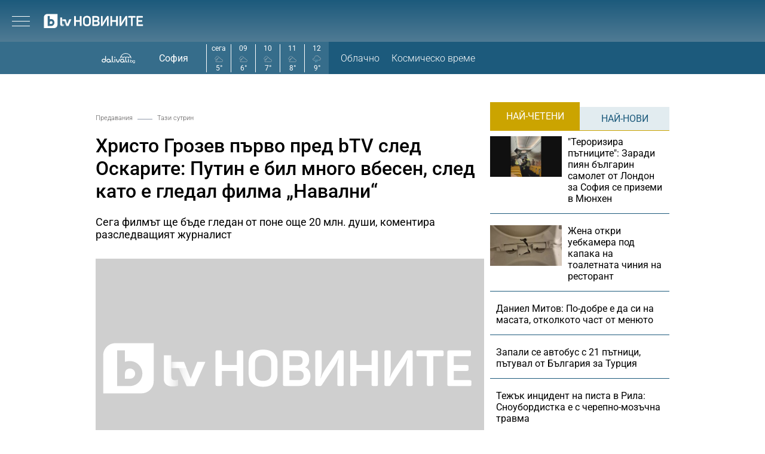

--- FILE ---
content_type: text/html; charset=UTF-8
request_url: https://btvnovinite.bg/predavania/tazi-sutrin/hristo-grozev-parvo-pred-btv-sled-oskarite-putin-e-bil-mnogo-vbesen-sled-kato-e-gledal-filma-navalni.html
body_size: 20530
content:
<!DOCTYPE html>
<html lang="bg">

<head>
    <title>Христо Грозев първо пред bTV след Оскарите: Путин е бил много вбесен, след като е гледал филма „Навални“ - bTV Новините</title>

    <meta http-equiv="X-UA-Compatible" content="IE=edge" />
    <meta http-equiv="Content-Type" content="text/html; charset=utf-8" />
    <meta name="viewport" content="width=device-width, initial-scale=1, maximum-scale=1" />
    <meta name="description" content="Сега филмът ще бъде гледан от поне още 20 млн. души, коментира разследващият журналист" />
    <meta name="keywords" content="христо грозев,Навални,Белингкат,Христо Грозев Навални,филм Навални,Филм Навални Оскари" />
    <meta name="facebook-domain-verification" content="n2qcn4rui13r16ju8g6fvv8d9dg3p7" />
        <meta name="robots" content="index, follow, max-image-preview:large, max-snippet:-1, max-video-preview:-1" />
        
        
    <link rel="dns-prefetch" href="https://cms.static.btv.bg/" />
    <link rel="dns-prefetch" href="https://img.cms.bweb.bg/" />
    <link rel="dns-prefetch" href="https://www.google-analytics.com">
    <link rel="dns-prefetch" href="https://www.googletagmanager.com">
    
    
    <style type="text/css">@font-face {font-family:Roboto Slab;font-style:normal;font-weight:300;src:url(/cf-fonts/v/roboto-slab/5.0.18/greek/wght/normal.woff2);unicode-range:U+0370-03FF;font-display:swap;}@font-face {font-family:Roboto Slab;font-style:normal;font-weight:300;src:url(/cf-fonts/v/roboto-slab/5.0.18/latin-ext/wght/normal.woff2);unicode-range:U+0100-02AF,U+0304,U+0308,U+0329,U+1E00-1E9F,U+1EF2-1EFF,U+2020,U+20A0-20AB,U+20AD-20CF,U+2113,U+2C60-2C7F,U+A720-A7FF;font-display:swap;}@font-face {font-family:Roboto Slab;font-style:normal;font-weight:300;src:url(/cf-fonts/v/roboto-slab/5.0.18/cyrillic-ext/wght/normal.woff2);unicode-range:U+0460-052F,U+1C80-1C88,U+20B4,U+2DE0-2DFF,U+A640-A69F,U+FE2E-FE2F;font-display:swap;}@font-face {font-family:Roboto Slab;font-style:normal;font-weight:300;src:url(/cf-fonts/v/roboto-slab/5.0.18/vietnamese/wght/normal.woff2);unicode-range:U+0102-0103,U+0110-0111,U+0128-0129,U+0168-0169,U+01A0-01A1,U+01AF-01B0,U+0300-0301,U+0303-0304,U+0308-0309,U+0323,U+0329,U+1EA0-1EF9,U+20AB;font-display:swap;}@font-face {font-family:Roboto Slab;font-style:normal;font-weight:300;src:url(/cf-fonts/v/roboto-slab/5.0.18/latin/wght/normal.woff2);unicode-range:U+0000-00FF,U+0131,U+0152-0153,U+02BB-02BC,U+02C6,U+02DA,U+02DC,U+0304,U+0308,U+0329,U+2000-206F,U+2074,U+20AC,U+2122,U+2191,U+2193,U+2212,U+2215,U+FEFF,U+FFFD;font-display:swap;}@font-face {font-family:Roboto Slab;font-style:normal;font-weight:300;src:url(/cf-fonts/v/roboto-slab/5.0.18/cyrillic/wght/normal.woff2);unicode-range:U+0301,U+0400-045F,U+0490-0491,U+04B0-04B1,U+2116;font-display:swap;}@font-face {font-family:Roboto Slab;font-style:normal;font-weight:300;src:url(/cf-fonts/v/roboto-slab/5.0.18/greek-ext/wght/normal.woff2);unicode-range:U+1F00-1FFF;font-display:swap;}@font-face {font-family:Roboto Slab;font-style:normal;font-weight:400;src:url(/cf-fonts/v/roboto-slab/5.0.18/cyrillic/wght/normal.woff2);unicode-range:U+0301,U+0400-045F,U+0490-0491,U+04B0-04B1,U+2116;font-display:swap;}@font-face {font-family:Roboto Slab;font-style:normal;font-weight:400;src:url(/cf-fonts/v/roboto-slab/5.0.18/latin/wght/normal.woff2);unicode-range:U+0000-00FF,U+0131,U+0152-0153,U+02BB-02BC,U+02C6,U+02DA,U+02DC,U+0304,U+0308,U+0329,U+2000-206F,U+2074,U+20AC,U+2122,U+2191,U+2193,U+2212,U+2215,U+FEFF,U+FFFD;font-display:swap;}@font-face {font-family:Roboto Slab;font-style:normal;font-weight:400;src:url(/cf-fonts/v/roboto-slab/5.0.18/greek/wght/normal.woff2);unicode-range:U+0370-03FF;font-display:swap;}@font-face {font-family:Roboto Slab;font-style:normal;font-weight:400;src:url(/cf-fonts/v/roboto-slab/5.0.18/greek-ext/wght/normal.woff2);unicode-range:U+1F00-1FFF;font-display:swap;}@font-face {font-family:Roboto Slab;font-style:normal;font-weight:400;src:url(/cf-fonts/v/roboto-slab/5.0.18/cyrillic-ext/wght/normal.woff2);unicode-range:U+0460-052F,U+1C80-1C88,U+20B4,U+2DE0-2DFF,U+A640-A69F,U+FE2E-FE2F;font-display:swap;}@font-face {font-family:Roboto Slab;font-style:normal;font-weight:400;src:url(/cf-fonts/v/roboto-slab/5.0.18/latin-ext/wght/normal.woff2);unicode-range:U+0100-02AF,U+0304,U+0308,U+0329,U+1E00-1E9F,U+1EF2-1EFF,U+2020,U+20A0-20AB,U+20AD-20CF,U+2113,U+2C60-2C7F,U+A720-A7FF;font-display:swap;}@font-face {font-family:Roboto Slab;font-style:normal;font-weight:400;src:url(/cf-fonts/v/roboto-slab/5.0.18/vietnamese/wght/normal.woff2);unicode-range:U+0102-0103,U+0110-0111,U+0128-0129,U+0168-0169,U+01A0-01A1,U+01AF-01B0,U+0300-0301,U+0303-0304,U+0308-0309,U+0323,U+0329,U+1EA0-1EF9,U+20AB;font-display:swap;}@font-face {font-family:Roboto Slab;font-style:normal;font-weight:700;src:url(/cf-fonts/v/roboto-slab/5.0.18/latin/wght/normal.woff2);unicode-range:U+0000-00FF,U+0131,U+0152-0153,U+02BB-02BC,U+02C6,U+02DA,U+02DC,U+0304,U+0308,U+0329,U+2000-206F,U+2074,U+20AC,U+2122,U+2191,U+2193,U+2212,U+2215,U+FEFF,U+FFFD;font-display:swap;}@font-face {font-family:Roboto Slab;font-style:normal;font-weight:700;src:url(/cf-fonts/v/roboto-slab/5.0.18/greek/wght/normal.woff2);unicode-range:U+0370-03FF;font-display:swap;}@font-face {font-family:Roboto Slab;font-style:normal;font-weight:700;src:url(/cf-fonts/v/roboto-slab/5.0.18/cyrillic-ext/wght/normal.woff2);unicode-range:U+0460-052F,U+1C80-1C88,U+20B4,U+2DE0-2DFF,U+A640-A69F,U+FE2E-FE2F;font-display:swap;}@font-face {font-family:Roboto Slab;font-style:normal;font-weight:700;src:url(/cf-fonts/v/roboto-slab/5.0.18/cyrillic/wght/normal.woff2);unicode-range:U+0301,U+0400-045F,U+0490-0491,U+04B0-04B1,U+2116;font-display:swap;}@font-face {font-family:Roboto Slab;font-style:normal;font-weight:700;src:url(/cf-fonts/v/roboto-slab/5.0.18/greek-ext/wght/normal.woff2);unicode-range:U+1F00-1FFF;font-display:swap;}@font-face {font-family:Roboto Slab;font-style:normal;font-weight:700;src:url(/cf-fonts/v/roboto-slab/5.0.18/latin-ext/wght/normal.woff2);unicode-range:U+0100-02AF,U+0304,U+0308,U+0329,U+1E00-1E9F,U+1EF2-1EFF,U+2020,U+20A0-20AB,U+20AD-20CF,U+2113,U+2C60-2C7F,U+A720-A7FF;font-display:swap;}@font-face {font-family:Roboto Slab;font-style:normal;font-weight:700;src:url(/cf-fonts/v/roboto-slab/5.0.18/vietnamese/wght/normal.woff2);unicode-range:U+0102-0103,U+0110-0111,U+0128-0129,U+0168-0169,U+01A0-01A1,U+01AF-01B0,U+0300-0301,U+0303-0304,U+0308-0309,U+0323,U+0329,U+1EA0-1EF9,U+20AB;font-display:swap;}</style>
    <style type="text/css">@font-face {font-family:Roboto;font-style:normal;font-weight:300;src:url(/cf-fonts/s/roboto/5.0.11/cyrillic-ext/300/normal.woff2);unicode-range:U+0460-052F,U+1C80-1C88,U+20B4,U+2DE0-2DFF,U+A640-A69F,U+FE2E-FE2F;font-display:swap;}@font-face {font-family:Roboto;font-style:normal;font-weight:300;src:url(/cf-fonts/s/roboto/5.0.11/greek-ext/300/normal.woff2);unicode-range:U+1F00-1FFF;font-display:swap;}@font-face {font-family:Roboto;font-style:normal;font-weight:300;src:url(/cf-fonts/s/roboto/5.0.11/cyrillic/300/normal.woff2);unicode-range:U+0301,U+0400-045F,U+0490-0491,U+04B0-04B1,U+2116;font-display:swap;}@font-face {font-family:Roboto;font-style:normal;font-weight:300;src:url(/cf-fonts/s/roboto/5.0.11/greek/300/normal.woff2);unicode-range:U+0370-03FF;font-display:swap;}@font-face {font-family:Roboto;font-style:normal;font-weight:300;src:url(/cf-fonts/s/roboto/5.0.11/latin/300/normal.woff2);unicode-range:U+0000-00FF,U+0131,U+0152-0153,U+02BB-02BC,U+02C6,U+02DA,U+02DC,U+0304,U+0308,U+0329,U+2000-206F,U+2074,U+20AC,U+2122,U+2191,U+2193,U+2212,U+2215,U+FEFF,U+FFFD;font-display:swap;}@font-face {font-family:Roboto;font-style:normal;font-weight:300;src:url(/cf-fonts/s/roboto/5.0.11/latin-ext/300/normal.woff2);unicode-range:U+0100-02AF,U+0304,U+0308,U+0329,U+1E00-1E9F,U+1EF2-1EFF,U+2020,U+20A0-20AB,U+20AD-20CF,U+2113,U+2C60-2C7F,U+A720-A7FF;font-display:swap;}@font-face {font-family:Roboto;font-style:normal;font-weight:300;src:url(/cf-fonts/s/roboto/5.0.11/vietnamese/300/normal.woff2);unicode-range:U+0102-0103,U+0110-0111,U+0128-0129,U+0168-0169,U+01A0-01A1,U+01AF-01B0,U+0300-0301,U+0303-0304,U+0308-0309,U+0323,U+0329,U+1EA0-1EF9,U+20AB;font-display:swap;}@font-face {font-family:Roboto;font-style:normal;font-weight:400;src:url(/cf-fonts/s/roboto/5.0.11/cyrillic/400/normal.woff2);unicode-range:U+0301,U+0400-045F,U+0490-0491,U+04B0-04B1,U+2116;font-display:swap;}@font-face {font-family:Roboto;font-style:normal;font-weight:400;src:url(/cf-fonts/s/roboto/5.0.11/vietnamese/400/normal.woff2);unicode-range:U+0102-0103,U+0110-0111,U+0128-0129,U+0168-0169,U+01A0-01A1,U+01AF-01B0,U+0300-0301,U+0303-0304,U+0308-0309,U+0323,U+0329,U+1EA0-1EF9,U+20AB;font-display:swap;}@font-face {font-family:Roboto;font-style:normal;font-weight:400;src:url(/cf-fonts/s/roboto/5.0.11/latin-ext/400/normal.woff2);unicode-range:U+0100-02AF,U+0304,U+0308,U+0329,U+1E00-1E9F,U+1EF2-1EFF,U+2020,U+20A0-20AB,U+20AD-20CF,U+2113,U+2C60-2C7F,U+A720-A7FF;font-display:swap;}@font-face {font-family:Roboto;font-style:normal;font-weight:400;src:url(/cf-fonts/s/roboto/5.0.11/cyrillic-ext/400/normal.woff2);unicode-range:U+0460-052F,U+1C80-1C88,U+20B4,U+2DE0-2DFF,U+A640-A69F,U+FE2E-FE2F;font-display:swap;}@font-face {font-family:Roboto;font-style:normal;font-weight:400;src:url(/cf-fonts/s/roboto/5.0.11/greek-ext/400/normal.woff2);unicode-range:U+1F00-1FFF;font-display:swap;}@font-face {font-family:Roboto;font-style:normal;font-weight:400;src:url(/cf-fonts/s/roboto/5.0.11/greek/400/normal.woff2);unicode-range:U+0370-03FF;font-display:swap;}@font-face {font-family:Roboto;font-style:normal;font-weight:400;src:url(/cf-fonts/s/roboto/5.0.11/latin/400/normal.woff2);unicode-range:U+0000-00FF,U+0131,U+0152-0153,U+02BB-02BC,U+02C6,U+02DA,U+02DC,U+0304,U+0308,U+0329,U+2000-206F,U+2074,U+20AC,U+2122,U+2191,U+2193,U+2212,U+2215,U+FEFF,U+FFFD;font-display:swap;}@font-face {font-family:Roboto;font-style:normal;font-weight:500;src:url(/cf-fonts/s/roboto/5.0.11/greek-ext/500/normal.woff2);unicode-range:U+1F00-1FFF;font-display:swap;}@font-face {font-family:Roboto;font-style:normal;font-weight:500;src:url(/cf-fonts/s/roboto/5.0.11/latin-ext/500/normal.woff2);unicode-range:U+0100-02AF,U+0304,U+0308,U+0329,U+1E00-1E9F,U+1EF2-1EFF,U+2020,U+20A0-20AB,U+20AD-20CF,U+2113,U+2C60-2C7F,U+A720-A7FF;font-display:swap;}@font-face {font-family:Roboto;font-style:normal;font-weight:500;src:url(/cf-fonts/s/roboto/5.0.11/cyrillic/500/normal.woff2);unicode-range:U+0301,U+0400-045F,U+0490-0491,U+04B0-04B1,U+2116;font-display:swap;}@font-face {font-family:Roboto;font-style:normal;font-weight:500;src:url(/cf-fonts/s/roboto/5.0.11/latin/500/normal.woff2);unicode-range:U+0000-00FF,U+0131,U+0152-0153,U+02BB-02BC,U+02C6,U+02DA,U+02DC,U+0304,U+0308,U+0329,U+2000-206F,U+2074,U+20AC,U+2122,U+2191,U+2193,U+2212,U+2215,U+FEFF,U+FFFD;font-display:swap;}@font-face {font-family:Roboto;font-style:normal;font-weight:500;src:url(/cf-fonts/s/roboto/5.0.11/vietnamese/500/normal.woff2);unicode-range:U+0102-0103,U+0110-0111,U+0128-0129,U+0168-0169,U+01A0-01A1,U+01AF-01B0,U+0300-0301,U+0303-0304,U+0308-0309,U+0323,U+0329,U+1EA0-1EF9,U+20AB;font-display:swap;}@font-face {font-family:Roboto;font-style:normal;font-weight:500;src:url(/cf-fonts/s/roboto/5.0.11/greek/500/normal.woff2);unicode-range:U+0370-03FF;font-display:swap;}@font-face {font-family:Roboto;font-style:normal;font-weight:500;src:url(/cf-fonts/s/roboto/5.0.11/cyrillic-ext/500/normal.woff2);unicode-range:U+0460-052F,U+1C80-1C88,U+20B4,U+2DE0-2DFF,U+A640-A69F,U+FE2E-FE2F;font-display:swap;}@font-face {font-family:Roboto;font-style:normal;font-weight:700;src:url(/cf-fonts/s/roboto/5.0.11/cyrillic/700/normal.woff2);unicode-range:U+0301,U+0400-045F,U+0490-0491,U+04B0-04B1,U+2116;font-display:swap;}@font-face {font-family:Roboto;font-style:normal;font-weight:700;src:url(/cf-fonts/s/roboto/5.0.11/greek/700/normal.woff2);unicode-range:U+0370-03FF;font-display:swap;}@font-face {font-family:Roboto;font-style:normal;font-weight:700;src:url(/cf-fonts/s/roboto/5.0.11/greek-ext/700/normal.woff2);unicode-range:U+1F00-1FFF;font-display:swap;}@font-face {font-family:Roboto;font-style:normal;font-weight:700;src:url(/cf-fonts/s/roboto/5.0.11/latin/700/normal.woff2);unicode-range:U+0000-00FF,U+0131,U+0152-0153,U+02BB-02BC,U+02C6,U+02DA,U+02DC,U+0304,U+0308,U+0329,U+2000-206F,U+2074,U+20AC,U+2122,U+2191,U+2193,U+2212,U+2215,U+FEFF,U+FFFD;font-display:swap;}@font-face {font-family:Roboto;font-style:normal;font-weight:700;src:url(/cf-fonts/s/roboto/5.0.11/latin-ext/700/normal.woff2);unicode-range:U+0100-02AF,U+0304,U+0308,U+0329,U+1E00-1E9F,U+1EF2-1EFF,U+2020,U+20A0-20AB,U+20AD-20CF,U+2113,U+2C60-2C7F,U+A720-A7FF;font-display:swap;}@font-face {font-family:Roboto;font-style:normal;font-weight:700;src:url(/cf-fonts/s/roboto/5.0.11/cyrillic-ext/700/normal.woff2);unicode-range:U+0460-052F,U+1C80-1C88,U+20B4,U+2DE0-2DFF,U+A640-A69F,U+FE2E-FE2F;font-display:swap;}@font-face {font-family:Roboto;font-style:normal;font-weight:700;src:url(/cf-fonts/s/roboto/5.0.11/vietnamese/700/normal.woff2);unicode-range:U+0102-0103,U+0110-0111,U+0128-0129,U+0168-0169,U+01A0-01A1,U+01AF-01B0,U+0300-0301,U+0303-0304,U+0308-0309,U+0323,U+0329,U+1EA0-1EF9,U+20AB;font-display:swap;}</style>

        <link rel="alternate" type="application/rss+xml" href="https://btvnovinite.bg/lbin/v3/rss.php?section_id=16079" />
    
        <link rel="canonical" href="https://btvnovinite.bg/predavania/tazi-sutrin/hristo-grozev-parvo-pred-btv-sled-oskarite-putin-e-bil-mnogo-vbesen-sled-kato-e-gledal-filma-navalni.html">                    <meta property="og:site_name" content="bTV Новините" />
        <meta property="og:type" content="article" />
        <meta property="og:title" content="Христо Грозев първо пред bTV след Оскарите: Путин е бил много вбесен, след като е гледал филма „Навални“" />
        <meta property="og:image" content="https://cdn.btv.bg/media/images/1200x630/Mar2023/2112983639.jpg" />
        <meta property="og:image:secure_url" content="https://cdn.btv.bg/media/images/1200x630/Mar2023/2112983639.jpg" />
        <meta property="fb:app_id" content="208539599222169" />
        <meta property="fb:pages" content="248414188545735" />
        <meta property="og:url" content="https://btvnovinite.bg/predavania/tazi-sutrin/hristo-grozev-parvo-pred-btv-sled-oskarite-putin-e-bil-mnogo-vbesen-sled-kato-e-gledal-filma-navalni.html" />
        <meta property="og:description" content="Сега филмът ще бъде гледан от поне още 20 млн. души, коментира разследващият журналист" />
        <link rel="image_src" href="https://cdn.btv.bg/media/images/1200x630/Mar2023/2112983639.jpg" />
    
        
        <script type="application/ld+json">
            //<![CDATA[
            {
                "@context": "https://schema.org",
                "@type": "WebSite",
                "url": "https:\/\/btvnovinite.bg",
                "potentialAction": {
                    "@type": "SearchAction",
                    "target": "https:\/\/btvnovinite.bg\/search\/?q={search_term_string}&o=date",
                    "query-input": "required name=search_term_string"
                }
            }
            //]]>
        </script>
    

    <link rel="preload" as="style" href="/css/bg/microsites/btvnovinite/css/main.css?v=3.1.27" />
        <link rel="preload" as="script" href="https://cms.static.btv.bg/microsites/btvnovinite/js/lazyload.min.js" />
    <link rel="preload" as="script" href="https://cms.static.btv.bg/microsites/btvnovinite/js/lazyload.min.js" />
        <link rel="preload" as="image" href="https://cms.static.btv.bg/microsites/btvnovinite/img/placeholder_btvNovinite_300x600.jpg" />
    
            <link rel="preload" as="style" href="https://cms.static.btv.bg/shared/vjs/video-js.css?v=1.2.3" />
        <link rel="preload" as="style" href="https://cms.static.btv.bg/shared/vjs/videojs-contrib-ads.css" />
        <link rel="preload" as="style" href="https://cms.static.btv.bg/shared/vjs/videojs.ima.css" />
        <link rel="stylesheet" type="text/css" href="https://cms.static.btv.bg/shared/vjs/video-js.css?v=1.2.3" />
        <link rel="stylesheet" type="text/css" href="https://cms.static.btv.bg/shared/vjs/videojs-contrib-ads.css" />
        <link rel="stylesheet" type="text/css" href="https://cms.static.btv.bg/shared/vjs/videojs.ima.css" />
    
    <link rel="shortcut icon" type="image/x-icon" href="https://cms.static.btv.bg/main/img/btvnews.ico" />

    <link rel="stylesheet" type="text/css" href="/css/bg/microsites/btvnovinite/css/main.css?v=3.1.27" />

            <link rel="stylesheet" type="text/css" href="/css/bg/microsites/btvnovinite/css/article.css?v=3.1.27" />
        
        
    <script type="e9da0bf1b029794db5596916-text/javascript">
        var site_id = 80;
        var article_id = "2100822869";
        var section_id = "16079";
        var story_id = '';
        var gallery_id = '';
        var article_style = 'Video';
        //  var static_server = 'https://cms.static.btv.bg';

        var dfp_site = 'btvnovinite.bg';
        var dfp_website = 'btv_novinite';
        var dfp_mobile = false;
        var dfp_tags = ["\u0445\u0440\u0438\u0441\u0442\u043e \u0433\u0440\u043e\u0437\u0435\u0432","\u041d\u0430\u0432\u0430\u043b\u043d\u0438","\u0411\u0435\u043b\u0438\u043d\u0433\u043a\u0430\u0442","\u0425\u0440\u0438\u0441\u0442\u043e \u0413\u0440\u043e\u0437\u0435\u0432 \u041d\u0430\u0432\u0430\u043b\u043d\u0438","\u0444\u0438\u043b\u043c \u041d\u0430\u0432\u0430\u043b\u043d\u0438","\u0424\u0438\u043b\u043c \u041d\u0430\u0432\u0430\u043b\u043d\u0438 \u041e\u0441\u043a\u0430\u0440\u0438"];
        var dfp_status = {"medium_rectangle_300x250_first":true,"medium_rectangle_300x250_second":true,"megaboard":true,"megaboard_second":false,"megaboard_third":false,"wallpaper":true,"ibug":false,"carousel":true,"in_article_300x250_first":false,"in_article_300x250_second":false,"in_listing_native":false,"adform_exclusive_mobile_300x250_first":false,"adform_exclusive_mobile_300x250_second":false,"adform_exclusive_300x250_second":false,"video_border_top":false,"video_border_bottom":false,"video_overlay":false,"video_overlay_vertical":false,"amp_wrapper_top":false,"amp_wrapper_bottom":false,"mobile1x1":false,"top":true,"top_dropdown":false};
        var dfp_show_ads = 1;
        var dfp_env = '1';
        
        const regex=/Mobi|Android|webOS|iPhone|iPad|iPod|BlackBerry|IEMobile|Opera Mini/i;var mobile=regex.test(navigator.userAgent);if(mobile||window.innerWidth<640){var device_type='mobile'}else{var device_type='desktop'}
        
        var gtm_vod = false;

	var article_gtm_data = {
		articleTitle: 'Христо Грозев първо пред bTV след Оскарите: Путин е бил много вбесен, след като е гледал филма „Навални“',
		articleTitleEn: 'Hristo Grozev first to bTV after the Oscars: Putin was very angry after watching the movie "Navalni"',		pageCategory: 'news',
		articleId: '2100822869',
		pageType: 'article',
		articleType: 'article',
		articleAuthorId: '576',
		articleAuthor: 'Редакторски екип',
		articleDatePublished: '1678688747',
		articleTopics: 'христо грозев,Навални,Белингкат,Христо Грозев Навални,филм Навални,Филм Навални Оскари', 
		sectionId: '16079',
		sectionName: 'Тази сутрин',
		articleWordCount: '307',
		articleGallery: '0',
		deviceType: device_type,
		articleLoadMoreButton: false,
				pagePlayerEnabled: '1',
	};	
	     </script>

    <link rel="manifest" href="/manifest.json" />
    
    <!-- Google Tag Manager -->
    <script type="e9da0bf1b029794db5596916-text/javascript">(function(w,d,s,l,i){w[l]=w[l]||[];w[l].push({'gtm.start':
    new Date().getTime(),event:'gtm.js'});var f=d.getElementsByTagName(s)[0],
    j=d.createElement(s),dl=l!='dataLayer'?'&l='+l:'';j.async=true;j.src=
    'https://www.googletagmanager.com/gtm.js?id='+i+dl;f.parentNode.insertBefore(j,f);
    })(window,document,'script','dataLayer','GTM-5GQTM3D4');</script>
    <!-- End Google Tag Manager -->
    
            <link rel="preload" as="script" href="https://cms.static.btv.bg/shared/vjs/video.min.js" />
        <link rel="preload" as="script" href="https://cms.static.btv.bg/shared/vjs/videojs-contrib-ads.js" />
        <link rel="preload" as="script" href="//imasdk.googleapis.com/js/sdkloader/ima3.js" />
        <link rel="preload" as="script" href="https://cms.static.btv.bg/shared/vjs/player-v3.bwebv11072405.js" />
    
    
    <script type="e9da0bf1b029794db5596916-text/javascript">
    (function(c,l,a,r,i,t,y){
    c[a]=c[a]||function(){(c[a].q=c[a].q||[]).push(arguments)};
    t=l.createElement(r);t.async=1;t.src="https://www.clarity.ms/tag/"+i;
    y=l.getElementsByTagName(r)[0];y.parentNode.insertBefore(t,y);
    })(window, document, "clarity", "script", "sjep4oxq50");
    </script>
    

    <script async id="ebx" src="//applets.ebxcdn.com/ebx.js" type="e9da0bf1b029794db5596916-text/javascript"></script>

          <script src="https://publisher.caroda.io/videoPlayer/caroda.min.js?ctok=0239cd062264" crossorigin="anonymous" defer type="e9da0bf1b029794db5596916-text/javascript"></script>
        
    <script data-ad-client="ca-pub-2230223935244955" async src="https://pagead2.googlesyndication.com/pagead/js/adsbygoogle.js" type="e9da0bf1b029794db5596916-text/javascript"></script>

</head>

<body  itemscope="" itemtype="https://schema.org/WebPage">
<noscript><iframe src="https://www.googletagmanager.com/ns.html?id=GTM-5GQTM3D4" height="0" width="0" style="display:none;visibility:hidden"></iframe></noscript><div class="btv-mobileads-wrapper_wrap">
		<div class="btv-mobileads-wrapper_page">
				<div class="wrapper" id='content_router'>
												<div>
																<div>
																				<div>
												<!-- START NEW DESIGN BTV NOVINITE -->

<header class="btv-novinite-header header-wrapper">
	<div class="header-content">
		<div class="top-navigation">
			<a href="https://btvsport.bg/" target="_blank">
				<img width="85" height="16" class="btv-sport" src="https://cms.static.btv.bg/microsites/btvsport/images/logos/BTV-Sport.svg" alt="bTV Спорт" />
			</a>
			<a width="62" height="16" href="https://businessnovinite.bg/" target="_blank">
				<img fetchpriority="high" class="btv-businessnovinite" src="https://cms.static.btv.bg/microsites/btvnovinite/images/logos/BTV-BusinessNovinite.svg" alt="Бизнес Новините" />
			</a>
			<a href="https://btvplus.bg/" target="_blank">
				<img width="50" height="16" class="btv-plus" src="https://cms.static.btv.bg/microsites/btvnovinite/images/logos/BTV-Plus.svg?v25" alt="bTV+" />
			</a>
			<a href="https://ladyzone.bg/" target="_blank">
				<img width="71" height="12" class="btv-ladyzone" src="https://cms.static.btv.bg/microsites/btvnovinite/images/logos/BTV-LadyZone.svg" alt="LadyZone" />
			</a>
			<a href="https://svetatnazdraveto.bg/" target="_blank">
				<img fetchpriority="high" width="164" height="20" class="btv-svetatnazdraveto" src="https://cms.static.btv.bg/microsites/btvnovinite/images/logos/SvetatNaZdraveto.svg" alt="Светът на здравето" />
			</a>
			<div class="input-wrap">
				<form id="search-submit" action="/search/" method="GET" autocomplete="off">
					<input type="hidden" name="o" value="date" />
					<input class="text" type="text" name="q" autocomplete='off' />
					<span class="icon-search"></span>
				</form>
			</div>
			<div class="all-lives">
				<a href="https://btvnovinite.bg/">
					<div class="live-blog first">
						<span class="blink-circle"></span>
						<span class="text">на живо</span>
					</div>
				</a>
							</div>
		</div>
		<a class="site-logo" href="/">
			<img fetchpriority="high" src="https://cms.static.btv.bg/microsites/btvnovinite/images/logos/BTV-Novinite.svg" alt="bTV Новините" />
		</a>
		<nav class="main-navigation">
			<ul>
				<li id="video-podcasts">
					<a href="/podcast/">Видео подкасти</a>
					<span class="arrow-open-close"></span>
				</li>				
				<li>
					<a href="/novinite-ot-dnes/">Днес</a>
				</li>
				<li>
					<a href="/bulgaria/">България</a>
				</li>
				<li>
					<a href="/svetut/">Светът</a>
				</li> 
	
				<li>
					<a href="/predavania/btv-svetat/" class="mt3"><img src="https://web.static.btv.bg/btv_svetat_button_110x24.png?v25" alt="bTV - Светът"></a>
				</li>
				
			  <li>
					<a href="https://btvsport.bg/">Спорт</a>
				</li>  
							
				<li>
					<a href="https://businessnovinite.bg/">Бизнес</a>
				</li>
				<li>
					<a href="/lifestyle/liubopitno/">Любопитно</a>
				</li>
				<li>
					<a href="/predavania/">Предавания</a>
				</li>
<!--
				<li>
					<a href="/btv-razkazva/">bTV разказва</a>
				</li>
				<li>
					<a href="/az-reporterut/">Аз, Репортерът</a>
				</li>
				-->
				<li>
					<a href="/evroto/" class="mtm4"><img src="https://web.static.btv.bg/btvnovinite_btn_evroto.png" alt="Еврото в България"></a>
				</li>
				<li>
					<a href="/btv-razkazva/" class="mt3"><img src="https://web.static.btv.bg/btv_razkazva_btn_btvnovinite.png?v25" alt="bTV Разказва"></a>
				</li>
			</ul>
		</nav>
	</div>
</header>

<div class="btv-novinite-sub-menu-wrapper">
	<ul class="sub-menu-list video-podcasts">
        <li>
            <a href="/jenite-na-bulgaria/" class="mt3"><img src="https://web.static.btv.bg/181x22_button.jpg" alt="Жените на България" /></a>
        </li>
		<!--
		<li>
			<a href="/obori-me/">Обори ме</a>
		</li>
		-->
    </ul>
</div>

<header class="btv-novinite-header-mobile header-wrapper-mobile">
	<div class="left">
		<div class="menu-hamburger">
			<span class="top"></span>
			<span class="middle"></span>
			<span class="bottom"></span>
		</div>
		<a class="site-logo" href="/">
			<img fetchpriority="high" src="https://cms.static.btv.bg/microsites/btvnovinite/images/logos/BTV-Novinite.svg" alt="bTV Новините" />
		</a>
	</div>
	<div class="right">
		<div class="all-lives">
			<a href="">
				<div class="live-blog first">
					<span class="blink-circle"></span>
					<span class="text">на живо</span>
				</div>
			</a>
					</div>
	</div>
</header>
<nav class="btv-novinite-navigation-mobile navigation-mobile">
	<div class="header-close-wrap">
		<a class="site-logo" href="/">
			<img fetchpriority="high" src="https://cms.static.btv.bg/microsites/btvnovinite/images/logos/BTV-Novinite.svg" alt="bTV Новините">
		</a>
		<div class="close-navigation">
			<span class="left"></span>
			<span class="right"></span>
		</div>
	</div>
	<ul>
		<li class="sub-item-menu-mobile">
			<a href="/podcast/">Видео подкасти</a>
			<span class="arrow-open-close"></span>
		</li>
		<div class="sub-menu-accordion">
			<ul>
				<li>
					<a href="/jenite-na-bulgaria/"><img src="https://web.static.btv.bg/181x22_button.jpg" alt="Жените на България" /></a>
				</li>
				<!--
				<li>
					<a href="/obori-me/">Обори ме</a>
				</li>
				-->
			</ul>
		</div>
		<li>
			<a href="/novinite-ot-dnes/">Днес</a>
		</li>
		<li>
			<a href="/bulgaria/">България</a>
		</li>
		<li>
			<a href="/svetut/">Светът</a>
		</li>
		
		<li>
			<a href="/predavania/btv-svetat/" class="mt3"><img src="https://web.static.btv.bg/btv_svetat_button_110x24.png?v25" alt="bTV - Светът"></a>
		</li>
		
		 <li>
			<a href="https://btvsport.bg/">Спорт</a>
		</li>  
		<li>
			<a href="https://businessnovinite.bg/">Пари</a>
		</li>
		<li>
			<a href="/lifestyle/liubopitno/">Любопитно</a>
		</li>
		<li>
			<a href="/predavania/">Предавания</a>
		</li>
<!--
		<li>
			<a href="/btv-razkazva/">bTV разказва</a>
		</li>
-->
		
		<li>
			<a href="/evroto/" class="mtm4"><img src="https://web.static.btv.bg/btvnovinite_btn_evroto.png" alt="Еврото в България"></a>
		</li>
		
		<li>
			<a href="/btv-razkazva/" class="mt3"><img src="https://web.static.btv.bg/btv_razkazva_btn_btvnovinite.png?v25" alt="bTV Разказва"></a>
		</li>

		<li>
			<a href="/az-reporterut/">Аз, Репортерът</a>
		</li>
		<li>
			<a href="https://svetatnazdraveto.bg/" target="_blank">
				<img width="230" height="28" src="https://cms.static.btv.bg/microsites/btvnovinite/images/logos/SvetatNaZdraveto.svg" alt="Светът на здравето" />
			</a>
		</li>
		<li>
			<a href="/sudurjanie-ot-partnyori/">Съдържание от партньори</a>
		</li>
		
	</ul>

	<div class="all-lives">
		<a href="/">
			<div class="live-blog first">
				<span class="blink-circle"></span>
				<span class="text">на живо</span>
			</div>
		</a>
			</div>


	<div class="top-navigation">
		<div class="sites">
			<a href="https://btvnovinite.bg/" target="_blank">
				<img class="btv-sport" src="https://cms.static.btv.bg/microsites/btvnovinite/images/logos/BTV-Sport.svg" alt="bTV Спорт" />
			</a>
			<a href="https://businessnovinite.bg/" target="_blank">
				<img class="btv-businessnovinite"
					src="https://cms.static.btv.bg/microsites/btvnovinite/images/logos/BTV-BusinessNovinite.svg" alt="Бизнес Новините" />
			</a>
			<a href="https://btvplus.bg/" target="_blank">
				<img class="btv-plus" src="https://cms.static.btv.bg/microsites/btvnovinite/images/logos/BTV-Plus.svg" alt="bTV+" />
			</a>
			<a href="https://ladyzone.bg/" target="_blank">
				<img class="btv-ladyzone" src="https://cms.static.btv.bg/microsites/btvnovinite/images/logos/BTV-LadyZone.svg" alt="LadyZone" />
			</a>
		</div>
		<div class="input-wrap">
			<form id="search-submit-mobile" action="/search/" method="GET" autocomplete="off">
				<input type="hidden" name="o" value="date" />
				<input class="text" type="text" name="q" autocomplete='off' />
				<span class="icon-search mobile"></span>
			</form>
		</div>
	</div>
</nav>

<div class="live_event_wrapper">
	<a href="" class="link_live" onclick="if (!window.__cfRLUnblockHandlers) return false; _sendGAEvent('Live_Video_NP', 'click_top_bar_button', document.title, true)" data-cf-modified-e9da0bf1b029794db5596916-="">
		<div class="live_event_btn">
			<span>&nbsp;</span>
		</div>
		<marquee scrollamount="3" onmouseover="if (!window.__cfRLUnblockHandlers) return false; this.stop();" onmouseout="if (!window.__cfRLUnblockHandlers) return false; this.start();" direction="left" speed="slow" behavior="loop" class="live_txt marquee_text" id="marquee-first" data-cf-modified-e9da0bf1b029794db5596916-="">
			<span class="line" id="line"> </span>
		</marquee>
	</a>
</div>


										</div>
																				<div>
												<div class="btv-novinite-weather">
	<a href="https://dalivali.bg/?utm_source=btvnovinite.bg&utm_medium=header&utm_campaign=dalivali_logo_in_btvnovinite" target="_blank" title="Прогноза за времето от dalivali.bg">
		<div class="weather-wrap">
			<div class="left">
				<div class="logo-weather">
					<img class="btv-dalivali" src="/static/bg/microsites/btvnovinite/images/logos/BTV-DaliVali.svg" width="56" height="17" alt="dalivali.bg" />
				</div>
				<div class="location">София</div>
								<div class="weather  firstelm ">
					<span class="min">сега</span>
					<span class="sign"><img src="/static/bg/microsites/dalivali/img/icons/4.svg" width="14" height="14" alt="Облачно" /></span>
					<span class="max">5&deg;</span>
				</div>
								<div class="weather  hide-on-mobile ">
					<span class="min">09</span>
					<span class="sign"><img src="/static/bg/microsites/dalivali/img/icons/4.svg" width="14" height="14" alt="Облачно" /></span>
					<span class="max">6&deg;</span>
				</div>
								<div class="weather  hide-on-mobile ">
					<span class="min">10</span>
					<span class="sign"><img src="/static/bg/microsites/dalivali/img/icons/4.svg" width="14" height="14" alt="Облачно" /></span>
					<span class="max">7&deg;</span>
				</div>
								<div class="weather  hide-on-mobile ">
					<span class="min">11</span>
					<span class="sign"><img src="/static/bg/microsites/dalivali/img/icons/4.svg" width="14" height="14" alt="Облачно" /></span>
					<span class="max">8&deg;</span>
				</div>
								<div class="weather  hide-on-mobile ">
					<span class="min">12</span>
					<span class="sign"><img src="/static/bg/microsites/dalivali/img/icons/9.svg" width="14" height="14" alt="Краткотраен дъжд" /></span>
					<span class="max">9&deg;</span>
				</div>
												<div class="weather latest-news">
					<div class="mark-latest-label" onclick="if (!window.__cfRLUnblockHandlers) return false; showLatestNewsUnderWeather();return false;" data-cf-modified-e9da0bf1b029794db5596916-="">Последни <br >новини</div>
				</div>
							</div>
			<div class="right">
				<!--<div class="current-date">26.01.2026</div>-->
				<div class="info">Облачно</div>
				<a href="/tag/?tag=космическо време&o=date">Космическо време</a>
			</div>
		</div>
	</a>
</div>

<div class="cosmicweather">
	<!-- <div class="weather-wrap" style="padding: 10px;"><a href="/tag/?tag=космическо време&o=date">Космическо време</a></div> -->
	 
</div>
	
<div class="global-container">
	<div class="most-read-section mobile">
		<div id="latest-mobile-weather" class="news-articles-inline latest-container">
			<div class="gray-rectangle news-section">
				<div class="head-title"> <span class="rectangle"></span>
					<h2 class="text"> <span>Последни новини</span> </h2>
					<span class="blue-line"></span>
				</div>
			</div>

						<div class="news-article-inline">
				<a href="/bulgaria/deljan-peevski-otlaganeto-na-ratifikacijata-na-chlenstvoto-ni-v-saveta-za-mir-e-losh-signal-kam-mezhdunarodnite-ni-partnyori.html" >
											<div class="image-article" style="position:relative;width:40%;float:left; display:block;">
		
									
									
							<div class="top-right-flag">
										
															</div>
														<img class="lazy" data-src="https://cdn.btv.bg/media/images/480x270/Jan2026/2113736558.jpg" alt="Делян Пеевски: Отлагането на ратификацията на членството ни в Съвета за мир е лош сигнал към международните ни партньори" />
													</div>
						<div class="info-article" style="  width: calc(60% - 20px); ">
														<h3 class="title">Делян Пеевски: Отлагането на ратификацията на членството ни в Съвета за мир е лош сигнал към международните ни партньори</h3>
						</div>
									</a>
			</div>
						<div class="news-article-inline">
				<a href="/predavania/tazi-sutrin/celijat-grad-osamna-potresen-vandali-vilnjaha-v-simitli-mestnite-sa-pritesneni.html" >
											<div class="image-article" style="position:relative;width:40%;float:left; display:block;">
		
									
														<span class="play-button blue"></span>
									
							<div class="top-right-flag">
										
															</div>
														<img class="lazy" data-src="https://cdn.btv.bg/media/images/480x270/Jan2026/2113736557.jpg" alt="„Целият град осъмна потресен“: Вандали вилняха в Симитли, местните са притеснени" />
													</div>
						<div class="info-article" style="  width: calc(60% - 20px); ">
														<h3 class="title">„Целият град осъмна потресен“: Вандали вилняха в Симитли, местните са притеснени</h3>
						</div>
									</a>
			</div>
						<div class="news-article-inline">
				<a href="/svetut/diskombobulator-njamam-pravo-da-govorja-za-tova-tramp-razkri-izpolzvaneto-na-sekretno-orazhie-pri-zalavjaneto-na-maduro.html" >
											<div class="image-article">
		
									
									
							<div class="top-right-flag">
										
															</div>
													</div>
						<div class="info-article" style=" ">
														<h3 class="title">„Дискомбобулатор. Нямам право да говоря за това“: Тръмп разкри използването на секретно оръжие при залавянето на Мадуро</h3>
						</div>
									</a>
			</div>
						<div class="news-article-inline">
				<a href="/bulgaria/ochakva-se-prezidentat-ilijana-jotova-da-zapochne-procedurata-po-izbor-na-sluzheben-kabinet.html" >
											<div class="image-article">
		
									
														<span class="play-button blue"></span>
									
							<div class="top-right-flag">
										
															</div>
													</div>
						<div class="info-article" style=" ">
														<h3 class="title">Очаква се президентът Илияна Йотова да започне процедурата по избор на служебен кабинет</h3>
						</div>
									</a>
			</div>
						<div class="news-article-inline">
				<a href="/svetut/zimnata-burja-v-sasht-naj-malko-7-zaginali-i-stotici-hiljadi-bez-tok.html" >
											<div class="image-article">
		
									
														<span class="play-button blue"></span>
									
							<div class="top-right-flag">
										
															</div>
													</div>
						<div class="info-article" style=" ">
														<h3 class="title">Зимната Буря в САЩ: Най-малко 7 загинали и стотици хиляди без ток (СНИМКИ и ВИДЕО)</h3>
						</div>
									</a>
			</div>
						<div class="news-article-inline">
				<a href="/bulgaria/uvelichavat-se-sluchaite-na-zaboleli-ot-grip-v-plovdiv.html" >
											<div class="image-article">
		
									
														<span class="play-button blue"></span>
									
							<div class="top-right-flag">
										
															</div>
													</div>
						<div class="info-article" style=" ">
														<h3 class="title">Увеличават се случаите на заболели от грип в Пловдив</h3>
						</div>
									</a>
			</div>
						<div class="news-article-inline">
				<a href="/svetut/protest-na-prevozvachi-ot-strani-izvan-shengen-s-blokadi-na-granici-vkljuchitelno-s-balgarija.html" >
											<div class="image-article">
		
									
														<span class="play-button blue"></span>
									
							<div class="top-right-flag">
										
															</div>
													</div>
						<div class="info-article" style=" ">
														<h3 class="title">Протест на превозвачи от страни извън Шенген с блокади на граници, включително с България</h3>
						</div>
									</a>
			</div>
						<div class="news-article-inline">
				<a href="/bulgaria/oranzhev-i-zhalt-kod-za-valezhi-i-poledici-v-ponedelnik-26-januari.html" >
											<div class="image-article">
		
									
									
							<div class="top-right-flag">
										
															</div>
													</div>
						<div class="info-article" style=" ">
														<h3 class="title">Оранжев и жълт код за валежи и поледици в понеделник – 26 януари</h3>
						</div>
									</a>
			</div>
						<div class="news-article-inline">
				<a href="/svetut/javno-shte-zakasneja-za-rabota-mechka-vleze-v-zhilishtna-sgrada-v-rusija-video.html" >
											<div class="image-article">
		
									
														<span class="play-button blue"></span>
									
							<div class="top-right-flag">
										
															</div>
													</div>
						<div class="info-article" style=" ">
														<h3 class="title">„Явно ще закъснея за работа“: Мечка влезе в жилищна сграда в Русия (ВИДЕО)</h3>
						</div>
									</a>
			</div>
						<div class="news-article-inline">
				<a href="/predavania/120-minuti/kamen-donev-cennostnata-sistema-e-kato-da-zastanesh-pred-luvara-do-nego-da-ima-djuneri-parvo-da-vlezesh-v-luvara.html" >
											<div class="image-article">
		
									
														<span class="play-button blue"></span>
									
							<div class="top-right-flag">
										
															</div>
													</div>
						<div class="info-article" style=" ">
														<h3 class="title">Камен Донев в "главната роля": Ние нямаме мъж, нямаме човек, който да застане честно да говори</h3>
						</div>
									</a>
			</div>
					</div>
	</div>
</div>

										</div>
																				<div>
												<div class="bweb-gpt bweb-gpt--top_dropdown"><div id="div-gpt-ad-top_dropdown"> </div></div>
										</div>
																				<div>
												<div class="bweb-gpt bweb-gpt--carousel"><div id="div-gpt-ad-carousel"> </div></div>
										</div>
																				<div>
												<div class="bweb-gpt bweb-gpt--wallpaper"><div id="div-gpt-ad-wallpaper"> </div></div>
										</div>
																				<div>
												<div class="bweb-gpt bweb-gpt--top"><div id="div-gpt-ad-top"> </div></div>
										</div>
																				<div>
												<div class="bweb-gpt bweb-gpt--ibug"><div id="div-gpt-ad-ibug"> </div></div>
										</div>
																		</div>
														</div>
												<div class="global-container max-width-980">
																<div>
																				<div>
												<div class="bweb-gpt bweb-gpt--megaboard"><div id="div-gpt-ad-megaboard"> </div></div>
										</div>
																		</div>
														</div>
												<div class="global-container max-width-980">
																<div class="left-inner-content">
																				<div>
												
<!-- article page content -->
	<!-- breadcrumb -->
	<div class="breadcrumb">
					<a href="/predavania/">Предавания</a>
							<span class="line"></span>
								<a href="/predavania/tazi-sutrin/">Тази сутрин</a>
						</div>

					<script type="application/ld+json">
		{
			"@context": "https://schema.org",
			"@type": "BreadcrumbList",
			"itemListElement": [
									{
				"@type": "ListItem",
				"position": 1,
				"name": "Предавания",
				"item": "https://btvnovinite.bg/predavania/"
			},
									{
				"@type": "ListItem",
				"position": 2,
				"name": "Тази сутрин",
				"item": "https://btvnovinite.bg/predavania/tazi-sutrin/"
			},
						{
				"@type": "ListItem",
				"position":3,
				"name": "Христо Грозев първо пред bTV след Оскарите: Путин е бил много вбесен, след като е гледал филма „Навални“"
			}]
		}
</script>


	<link rel="preload" as="image" href="https://cdn.btv.bg/media/images/640x360/Mar2023/2112983639.jpg" />

<!-- title of article -->
<h1 class="article-title">Христо Грозев първо пред bTV след Оскарите: Путин е бил много вбесен, след като е гледал филма „Навални“</h1>

<!-- subtitle of article -->
<h2 class="article-summary">Сега филмът ще бъде гледан от поне още 20 млн. души, коментира разследващият журналист</h2>

<div class="content">
	<div class="article-media-wrapper">
					<div id="top_ad_container">
				<div class="bweb-gpt bweb-gpt--video_border_top">
					<div id="div-gpt-ad-video_border_top"></div>
				</div>
			</div>
			<div id="leading_video_wrapper">
				<div id="player_config">
					<div class="video_placeholder"></div>
				</div>
			</div>
			<div id="bottom_ad_container">
				<div class="bweb-gpt bweb-gpt--video_border_bottom">
					<div id="div-gpt-ad-video_border_bottom"></div>
				</div>
			</div>
			
			<script type="e9da0bf1b029794db5596916-text/javascript">

				document.addEventListener('VJSLoaded', function(event) {
					var videoUrl = '/lbin/v3/btvplus/player_config.php?media_id=2112983641&container=leading_video_player_autoplay&template=player_v2&article_id=2100822869&section_id=16079';
				
					fetch(videoUrl)
					.then((response) => {
						return response.json();
					})
					.then((data) => {
						if (data.status == 'ok') {
							var playerConfig = document.getElementById("player_config");
							if (playerConfig) {
								setTimeout(() => {
									// playerConfig.innerHTML = data.config;
									var parser = new DOMParser();
									var doc = parser.parseFromString(data.config, 'text/html');
									playerConfig.innerHTML = "";
									while (doc.body.firstChild) {
										playerConfig.appendChild(doc.body.firstChild);
									}
									var scripts = playerConfig.querySelectorAll('script');
									scripts.forEach(script => {
										var newScript = document.createElement('script');
										Array.from(script.attributes).forEach(attr => {
											newScript.setAttribute(attr.name, attr.value);
										});
										newScript.textContent = script.textContent;
										playerConfig.appendChild(newScript);
									}); 
								}, 50);
							}
						} else {
							var videoWrapper = document.getElementById("leading_video_wrapper");
							if (videoWrapper) {
								videoWrapper.innerHTML = data.message;
							}
						}
					})
					.catch((error) => {console.log(error)})

				 
				});
				
			</script>
			

						<script type="application/ld+json">
				{
					"@context": "http://schema.org/",
					"@type": "VideoObject",
					"name": "Христо Грозев първо пред bTV след Оскарите: Путин е бил много вбесен, след като е гледал филма „Навални“",
					"contentUrl": "/predavania/tazi-sutrin/hristo-grozev-parvo-pred-btv-sled-oskarite-putin-e-bil-mnogo-vbesen-sled-kato-e-gledal-filma-navalni.html",
					"thumbnailUrl": "https://cdn.btv.bg/media/images/640x360/Mar2023/2112983639.jpg",
					"uploadDate": "2023-03-13T08:25:47+02:00",
					"description": "Сега филмът ще бъде гледан от поне още 20 млн. души, коментира разследващият журналист"
				}
			</script>
			
			<!-- gallery article -->
		
			</div>

	<script type="application/ld+json">
{
	"@context": "http://schema.org",
	"@type": "NewsArticle",
	"mainEntityOfPage": "https://btvnovinite.bg/predavania/tazi-sutrin/hristo-grozev-parvo-pred-btv-sled-oskarite-putin-e-bil-mnogo-vbesen-sled-kato-e-gledal-filma-navalni.html",
	"headline": "Христо Грозев първо пред bTV след Оскарите: Путин е бил много вбесен, след като е гледал филма „Навални“",
		"publisher": {
		"@context": "http://schema.org",
		"@type": "NewsMediaOrganization",
		"name": "bTV Media Group",
		"logo": {
			"@type": "ImageObject",
			"name": "bTV Logo",
			"url": "https://web.static.btv.bg/bmg.png"
		},
		"address": {
			"@type": "PostalAddress",
			"addressLocality": "Sofia",
			"postalCode": "1463",
			"streetAddress": "Ndk, Bulgaria Blvd, 1463 Sofia"
		  },
		"email": "news@btv.bg",
		"telephone": "+35929176830"
	},
	"author": {
		"@context": "http://schema.org",
				"@type": "NewsMediaOrganization",
							"name": "Редакторски екип",
						"image": "https://cdn.btv.bg/media/images/200x200/May2021/2112453475.jpg",
									"url": "https://btvnovinite.bg/author/?author=2014898"
						},
	"image":{
		"@type": "ImageObject",
		"url": "https://cdn.btv.bg/media/images/1200x/Mar2023/2112983639.jpg"
	},
	"datePublished": "2023-03-13T08:25:47+02:00",
	"dateModified": "2023-03-13T12:59:53+02:00",
	"description": "Сега филмът ще бъде гледан от поне още 20 млн. души, коментира разследващият журналист",
	"articleBody": "&amp;bdquo;Наградата &amp;bdquo;Оскар&amp;ldquo; е прагматично полезна. Сега филмът ще бъде гледан от поне още 20 млн. души. Това означава, че зрителите ще бъдат запознати с фактите, които изнасяме в този филм. Русия има програма за убийство и елиминиране на собствените си граждани - на всички, които имат смелостта да тръгнат против властта или да се кандидатират за президенти&amp;ldquo;.Това&amp;nbsp;каза в&amp;nbsp;&amp;bdquo;Тази сутрин&amp;ldquo;&amp;nbsp;разследващият журналист Христо Грозев след церемонията за наградите &amp;bdquo;Оскар&amp;ldquo;, на която филмът&amp;nbsp;&amp;bdquo;Навални&amp;ldquo; бе отличен.https://btvnovinite.bg/svetut/noshtta-na-oskarite-onlajn-reportazh.html&amp;bdquo;Филмът беше в голяма степен български. Идеята е българска. Голяма част от финансирането в началото беше мое&amp;ldquo;, посочи той.&amp;bdquo;Един филм има много по-голям емоционален ефект върху аудиторията, отколкото което и да е печатно разследване. От данни, които съм получил от хора, близки до Путин, след като той е гледал филма, е бил много вбесен. Предполагам, че филмът има връзка с опасността за живота ми&amp;ldquo;, подчерта разследващият журналист.https://btvnovinite.bg/svetut/teo-ushev-za-parvi-pat-balgarin-pecheli-oskar.htmlОрганизаторите на наградите не допуснаха изявление на президента на Украйна Володимир Зеленски, но според Грозев посланията му са били отправени.&amp;bdquo;Организаторите винаги са избягвали директно въвличане в политическия контекст. Режисьорът на филма Даниел Роър в изказването си заяви позицията по отношение на войната. Голяма част от нещата, които Зеленски би казал, ги казахме ние&amp;ldquo;, добави той.https://ladyzone.bg/laifstail/vsichko-navsjakade-navednazh-oskar-za-naj-dobar-film.html&amp;bdquo;Единственото, което искам да отправя като послание, е да се внимава с фактите, винаги да проверяваме какво стои зад думите на политиците. Това се опитваме от&amp;nbsp;&amp;bdquo;Белингкат&amp;ldquo; да правим и се надявам младото поколение в България само да търси фактите&amp;ldquo;, каза още Христо Грозев."
}
</script>
</div>

<!-- tape top of article body -->
<div class="tape-wrap top">
	<div class="left">
					<p class="author author-article-wrap">
				<a href="/author/?author=2014898">
											<img class="author-photo" src="https://cdn.btv.bg/media/images/200x200/May2021/2112453475.jpg" alt="Редакторски екип">
										<span class="author-name">Редакторски екип</span>
				</a>
			</p>
				<div class="date-time-wrap">
			<span class="text">Публикувано в&nbsp;</span>
			<span class="date-time">08:25 ч. 13.03.2023 г.</span>
		</div>
	</div>

	<div class="right social-media-icons">
		<a target="_blank" href="https://www.facebook.com/btvnews/">
			<img src="/static/bg/microsites/btvnovinite/images/icons/facebook.svg" alt="FB">
		</a>
		<a target="_blank" href="https://www.instagram.com/btvnovinite/?hl=bg">
			<img class="instagram" src="/static/bg/microsites/btvnovinite/images/icons/instagram.svg" alt="ING">
		</a>
	</div>
</div>

<!-- body of article -->
<div class="article-body">
	<p>&bdquo;<strong><a href="https://btvnovinite.bg/predavania/tazi-sabota-i-nedelia/oskarite-ot-1929-g-do-dnes-rekordite-i-naj-zapomnjashtite-se-momenti.html" target="_blank">Наградата &bdquo;Оскар&ldquo;</a></strong> е прагматично полезна. Сега филмът ще бъде гледан от поне още 20 млн. души. Това означава, че зрителите ще бъдат запознати с фактите, които изнасяме в този филм. Русия има програма за убийство и елиминиране на собствените си граждани - на всички, които имат смелостта да тръгнат против властта или да се кандидатират за президенти&ldquo;.</p><style>@media (min-width: 981px){.banner-with-fancy-bg-300x600{display:none;}}</style><div class="news-article-inline banner-with-fancy-bg-300x600" style="height:610px;width:310px;background-repeat: no-repeat; margin: 10px auto;background-size:310px 610px; background-image:url(https://cms.static.btv.bg/microsites/btvnovinite/images/placeholder_btvNovinite_300x600.jpg); "><div class="bweb-gpt bweb-gpt--medium_rectangle_300x250 bweb-gpt--medium_rectangle_300x250--first"><div id="div-gpt-ad-medium_rectangle_300x250_first"></div></div></div></p><p>Това&nbsp;каза в&nbsp;&bdquo;Тази сутрин&ldquo;&nbsp;<strong><a href="https://btvnovinite.bg/svetut/hristo-grozev-imashe-realni-planove-za-pokushenieto-mi-v-london-ima-i-zadarzhani.html" target="_blank">разследващият журналист Христо Грозев</a></strong> след церемонията за наградите &bdquo;Оскар&ldquo;, на която филмът&nbsp;&bdquo;Навални&ldquo; бе отличен.</p><div class="embedded link">
	<a href="https://btvnovinite.bg/svetut/noshtta-na-oskarite-onlajn-reportazh.html" data-interaction="related_article"><img src="https://cdn.btv.bg/media/images/150x100/Mar2023/2112983477.jpg" alt="Нощта на Оскарите (ОНЛАЙН РЕПОРТАЖ)" /></a>
	<div>
		<div class="title">
			<a href="https://btvnovinite.bg/svetut/noshtta-na-oskarite-onlajn-reportazh.html" data-interaction="related_article">Нощта на Оскарите (ОНЛАЙН РЕПОРТАЖ)</a>
		</div>
		<div class="summary">
			<a href="https://btvnovinite.bg/svetut/noshtta-na-oskarite-onlajn-reportazh.html" data-interaction="related_article">Проследете всичко най-важно на живо тук</a>
		</div>
	</div>
</div>
<p>&bdquo;Филмът беше в голяма степен български. Идеята е българска. Голяма част от финансирането в началото беше мое&ldquo;, посочи той.</p><p>&bdquo;Един филм има много по-голям емоционален ефект върху аудиторията, отколкото което и да е печатно разследване. От данни, които съм получил от хора, близки до Путин, след като той е гледал филма, е бил много вбесен. Предполагам, че филмът има връзка с опасността за живота ми&ldquo;, подчерта разследващият журналист.</p><div class="embedded link">
	<a href="https://btvnovinite.bg/svetut/teo-ushev-za-parvi-pat-balgarin-pecheli-oskar.html" data-interaction="related_article"><img src="https://cdn.btv.bg/media/images/150x100/Mar2023/2112983470.jpg" alt="Тео Ушев: За първи път българин печели „Оскар“!" /></a>
	<div>
		<div class="title">
			<a href="https://btvnovinite.bg/svetut/teo-ushev-za-parvi-pat-balgarin-pecheli-oskar.html" data-interaction="related_article">Тео Ушев: За първи път българин печели „Оскар“!</a>
		</div>
		<div class="summary">
			<a href="https://btvnovinite.bg/svetut/teo-ushev-za-parvi-pat-balgarin-pecheli-oskar.html" data-interaction="related_article"> Това написа той във Фейсбук</a>
		</div>
	</div>
</div>
<p>Организаторите на наградите не допуснаха изявление на президента на Украйна Володимир Зеленски, но според Грозев посланията му са били отправени.</p><p>&bdquo;Организаторите винаги са избягвали директно въвличане в политическия контекст. Режисьорът на филма Даниел Роър в изказването си заяви позицията по отношение на войната. Голяма част от нещата, които Зеленски би казал, ги казахме ние&ldquo;, добави той.</p><div class="embedded link">
	<a href="https://ladyzone.bg/laifstail/vsichko-navsjakade-navednazh-oskar-za-naj-dobar-film.html" data-interaction="related_article"><img src="https://cdn.btv.bg/media/images/150x100/Mar2023/2112983571.jpg" alt=""Всичко, навсякъде, наведнъж" - "Оскар" за най-добър филм " /></a>
	<div>
		<div class="title">
			<a href="https://ladyzone.bg/laifstail/vsichko-navsjakade-navednazh-oskar-za-naj-dobar-film.html" data-interaction="related_article">"Всичко, навсякъде, наведнъж" - "Оскар" за най-добър филм </a>
		</div>
		<div class="summary">
			<a href="https://ladyzone.bg/laifstail/vsichko-navsjakade-navednazh-oskar-za-naj-dobar-film.html" data-interaction="related_article">Тази награда е наша благодарение на целия екип - каза продуцентът на филма</a>
		</div>
	</div>
</div>
<p>&bdquo;Единственото, което искам да отправя като послание, е да се внимава с фактите, винаги да проверяваме какво стои зад думите на политиците. Това се опитваме от&nbsp;&bdquo;Белингкат&ldquo; да правим и се надявам младото поколение в България само да търси фактите&ldquo;, каза още Христо Грозев.</p><span class="emb-links-slider"></span>
</div>

<div class="tape-wrap bottom">
	<a href="#" onclick="if (!window.__cfRLUnblockHandlers) return false; shareButton('twitter');return false;" data-cf-modified-e9da0bf1b029794db5596916-="">
		<img src="/static/bg/microsites/btvnovinite/images/icons/twitter.svg" alt="TW">
	</a>
	<a href="#" onclick="if (!window.__cfRLUnblockHandlers) return false; shareButton('facebook');return false;" data-cf-modified-e9da0bf1b029794db5596916-="">
		<img src="/static/bg/microsites/btvnovinite/images/icons/facebook.svg" alt="FB">
	</a>
	<a href="/cdn-cgi/l/email-protection#[base64]" title="bTV Новини - Христо Грозев първо пред bTV след Оскарите: Путин е бил много вбесен, след като е гледал филма „Навални“" onclick="if (!window.__cfRLUnblockHandlers) return false; shareButton('mail');" class="icon-mail" data-cf-modified-e9da0bf1b029794db5596916-="">
		<img src="/static/bg/microsites/btvnovinite/images/icons/email.svg" alt="M">
	</a>
</div>

<div>
	<div class="bweb-gpt bweb-gpt--adform_exclusive_mobile_300x250 bweb-gpt--adform_exclusive_mobile_300x250_first">
		<div id="div-gpt-ad-adform_exclusive_mobile_300x250_first"></div>
	</div>
</div>

<!-- tags of article -->
	<div class="keywords-wrapper">
		<div class="label">Тагове:</div>
		<ul>
							<li>
					<a href="/tag/?tag=христо грозев&o=date">христо грозев</a>
				</li>
							<li>
					<a href="/tag/?tag=Навални&o=date">Навални</a>
				</li>
							<li>
					<a href="/tag/?tag=Белингкат&o=date">Белингкат</a>
				</li>
							<li>
					<a href="/tag/?tag=Христо Грозев Навални&o=date">Христо Грозев Навални</a>
				</li>
							<li>
					<a href="/tag/?tag=филм Навални&o=date">филм Навални</a>
				</li>
							<li>
					<a href="/tag/?tag=Филм Навални Оскари&o=date">Филм Навални Оскари</a>
				</li>
					</ul>
	</div>

<div id="r7b1-btvnovinite-mobile-below-article" class="r7b1-btvnovinite-mobile-below-article"> </div>

 
<style>
#r7b1-btvnovinite-mobile-below-article {
	display: none;
}
@media screen and (max-width: 980px) {
	#r7b1-btvnovinite-mobile-below-article {
	  display: block;
	  text-align: center;
	  margin: 0 auto;
	  max-width: 100%;
	  min-height: 250px;
	  background-color: #cfcfcf;
	  width: 300px;
	  position: relative;
	}
	.r7b1-btvnovinite-mobile-below-article::before {
	  content: "Реклама";
	  min-height: 250px;
	  line-height: 250px;
	  color: ghostwhite;
	  position: absolute;
	  top: 0;
	  left: 0;
	  right: 0;
	  bottom: 0;
	  text-align: center;
	  width: 300px;
	  max-width: 100%;
  }
  
  }
</style>

										</div>
																				<div class="hidden">
												
										</div>
																				<div class="gray-rectangle news-two-columns news-important-section">
												<div class="lazy-box" attr-type="3"attr-limit="6"attr-section_id="16075"attr-image_size="590x332"attr-show_as="5"attr-heading="Най-важното"attr-link=""attr-article_id="2100822869">
  </div>

										</div>
																				<div class="from-section">
												<div class="lazy-box" attr-type="10"attr-limit="6"attr-section_id=""attr-image_size="320x180"attr-link=""attr-heading=""attr-home_positions="no"attr-template="from_section"attr-page="1">
  </div>

										</div>
																				<div class="3333333">
												<div class="mj-pf-widget" style="width: 100%; height: 400px;" data-latitude="42.698334" data-longitude="23.319941" data-zipcode-fallback="1000" data-country-code="BG" data-client="btvnovinite_bg_spotlight" data-color-background="f0f0f0" data-color-button="9dc42e"></div>
										</div>
																		</div>
																<div class="right-inner-content">
																				<div class="yellow-rectangle most-read-section">
												<div class="tabs-wrap">
	<div class="tab-side-bar tab-read active">Най-четени</div>
	<div class="tab-side-bar tab-date">Най-нови</div>
</div>

<div class="main-container">

		<div class="news-articles-inline most-read-container">
				<div class="news-article-inline">
			<a href="/bulgaria/terorizira-patnicite-zaradi-pijan-balgarin-samolet-ot-london-za-sofija-se-prizemi-v-mjunhen.html" >
									<div class="image-article">

						
						
						<div class="top-right-flag">
							
													</div>

						<img width="120" height="68" class="lazy" src="/static/bg/microsites/btvnovinite/img/transparent_1x1.png" data-src="https://cdn.btv.bg/media/images/286x161/Jan2026/2113736030.jpg"   alt="&quot;Тероризира пътниците&quot;: Заради пиян българин самолет от Лондон за София се приземи в Мюнхен" />
					</div>
					<div class="info-article">
												<h3 class="title">"Тероризира пътниците": Заради пиян българин самолет от Лондон за София се приземи в Мюнхен</h3>
					</div>
							</a>
		</div>
				<div class="news-article-inline">
			<a href="/svetut/zhena-otkri-uebkamera-pod-kapaka-na-toaletnata-chinija-na-restorant.html" >
									<div class="image-article">

						
						
						<div class="top-right-flag">
							
													</div>

						<img width="120" height="68" class="lazy" src="/static/bg/microsites/btvnovinite/img/transparent_1x1.png" data-src="https://cdn.btv.bg/media/images/286x161/Jan2026/2113736358.jpg"   alt="Жена откри уебкамера под капака на тоалетната чиния на ресторант" />
					</div>
					<div class="info-article">
												<h3 class="title">Жена откри уебкамера под капака на тоалетната чиния на ресторант</h3>
					</div>
							</a>
		</div>
				<div class="news-article-inline">
			<a href="/svetut/daniel-mitov-po-dobre-e-da-si-na-masata-otkolkoto-chast-ot-menjuto.html" >
									<div class="image-article">

						
						
						<div class="top-right-flag">
							
													</div>

						<img width="120" height="68" class="lazy" src="/static/bg/microsites/btvnovinite/img/transparent_1x1.png" data-src="https://cdn.btv.bg/media/images/286x161/Jun2025/2113586650.jpg"   alt="Даниел Митов: По-добре е да си на масата, отколкото част от менюто" />
					</div>
					<div class="info-article">
												<h3 class="title">Даниел Митов: По-добре е да си на масата, отколкото част от менюто</h3>
					</div>
							</a>
		</div>
				<div class="news-article-inline">
			<a href="/bulgaria/avtobus-s-21-patnici-patuvasht-ot-balgarija-za-turskija-grad-izmir-se-e-zapalil-na-gkpp-kapakule-njama-informacija-za-postradali.html" >
									<div class="image-article">

						
						
						<div class="top-right-flag">
							
													</div>

						<img width="120" height="68" class="lazy" src="/static/bg/microsites/btvnovinite/img/transparent_1x1.png" data-src="https://cdn.btv.bg/media/images/286x161/May2012/60957435.jpg"   alt="Запали се автобус с 21 пътници, пътувал от България за Турция" />
					</div>
					<div class="info-article">
												<h3 class="title">Запали се автобус с 21 пътници, пътувал от България за Турция</h3>
					</div>
							</a>
		</div>
				<div class="news-article-inline">
			<a href="/bulgaria/snoubordistka-postrada-tezhko-na-pista-v-rajona-na-rilskite-ezera.html" >
									<div class="image-article">

						
						
						<div class="top-right-flag">
							
													</div>

						<img width="120" height="68" class="lazy" src="/static/bg/microsites/btvnovinite/img/transparent_1x1.png" data-src="https://cdn.btv.bg/media/images/286x161/Jan2026/2113736225.jpg"   alt="Тежък инцидент на писта в Рила: Сноубордистка е с черепно-мозъчна травма" />
					</div>
					<div class="info-article">
												<h3 class="title">Тежък инцидент на писта в Рила: Сноубордистка е с черепно-мозъчна травма</h3>
					</div>
							</a>
		</div>
			</div>
	
		<div class="news-articles-inline latest-container hidden">
				<div class="news-article-inline">
			<a href="/bulgaria/deljan-peevski-otlaganeto-na-ratifikacijata-na-chlenstvoto-ni-v-saveta-za-mir-e-losh-signal-kam-mezhdunarodnite-ni-partnyori.html" >
									<div class="image-article">
	
							
							
						<div class="top-right-flag">
								
													</div>
	
						<img width="120" height="68" class="lazy" data-src="https://cdn.btv.bg/media/images/286x161/Jan2026/2113736558.jpg"   alt="Делян Пеевски: Отлагането на ратификацията на членството ни в Съвета за мир е лош сигнал към международните ни партньори" />
					</div>
					<div class="info-article">
												<h3 class="title">Делян Пеевски: Отлагането на ратификацията на членството ни в Съвета за мир е лош сигнал към международните ни партньори</h3>
					</div>
							</a>
		</div>
				<div class="news-article-inline">
			<a href="/predavania/tazi-sutrin/celijat-grad-osamna-potresen-vandali-vilnjaha-v-simitli-mestnite-sa-pritesneni.html" >
									<div class="image-article">
	
							
												<span class="play-button blue"></span>
							
						<div class="top-right-flag">
								
													</div>
	
						<img width="120" height="68" class="lazy" data-src="https://cdn.btv.bg/media/images/286x161/Jan2026/2113736557.jpg"   alt="„Целият град осъмна потресен“: Вандали вилняха в Симитли, местните са притеснени" />
					</div>
					<div class="info-article">
												<h3 class="title">„Целият град осъмна потресен“: Вандали вилняха в Симитли, местните са притеснени</h3>
					</div>
							</a>
		</div>
				<div class="news-article-inline">
			<a href="/svetut/diskombobulator-njamam-pravo-da-govorja-za-tova-tramp-razkri-izpolzvaneto-na-sekretno-orazhie-pri-zalavjaneto-na-maduro.html" >
									<div class="image-article">
	
							
							
						<div class="top-right-flag">
								
													</div>
	
						<img width="120" height="68" class="lazy" data-src="https://cdn.btv.bg/media/images/286x161/Jan2026/2113736546.jpg"   alt="„Дискомбобулатор. Нямам право да говоря за това“: Тръмп разкри използването на секретно оръжие при залавянето на Мадуро" />
					</div>
					<div class="info-article">
												<h3 class="title">„Дискомбобулатор. Нямам право да говоря за това“: Тръмп разкри използването на секретно оръжие при залавянето на Мадуро</h3>
					</div>
							</a>
		</div>
				<div class="news-article-inline">
			<a href="/bulgaria/ochakva-se-prezidentat-ilijana-jotova-da-zapochne-procedurata-po-izbor-na-sluzheben-kabinet.html" >
									<div class="image-article">
	
							
												<span class="play-button blue"></span>
							
						<div class="top-right-flag">
								
													</div>
	
						<img width="120" height="68" class="lazy" data-src="https://cdn.btv.bg/media/images/286x161/Jan2026/2113736532.jpg"   alt="Очаква се президентът Илияна Йотова да започне процедурата по избор на служебен кабинет" />
					</div>
					<div class="info-article">
												<h3 class="title">Очаква се президентът Илияна Йотова да започне процедурата по избор на служебен кабинет</h3>
					</div>
							</a>
		</div>
				<div class="news-article-inline">
			<a href="/svetut/zimnata-burja-v-sasht-naj-malko-7-zaginali-i-stotici-hiljadi-bez-tok.html" >
									<div class="image-article">
	
							
												<span class="play-button blue"></span>
							
						<div class="top-right-flag">
								
													</div>
	
						<img width="120" height="68" class="lazy" data-src="https://cdn.btv.bg/media/images/286x161/Jan2026/2113736531.jpg"   alt="Зимната Буря в САЩ: Най-малко 7 загинали и стотици хиляди без ток (СНИМКИ и ВИДЕО)" />
					</div>
					<div class="info-article">
												<h3 class="title">Зимната Буря в САЩ: Най-малко 7 загинали и стотици хиляди без ток (СНИМКИ и ВИДЕО)</h3>
					</div>
							</a>
		</div>
			</div>
	</div>
										</div>
																				<div>
												<div class="article_advertorial-wrap">
    <div class="head-title">
        <h2 class="text">Advertorial</h2>
        <span class="blue-line"></span>
    </div>
        <div class="article_advertorial news-articles-inline">
        <a class="link news-article-inline" href="//ladyzone.bg/sudurjanie-ot-partnyori/zashto-hidrogel-maskite-po-korejska-tehologija-se-prevarnaha-v-svetoven-hit.html" >
            <div class="image-article">
                <img src="https://cdn.btv.bg/media/images/286x161/Jan2026/2113734449.jpg" />
            </div>
            <div class="info-article">
                <h3 class="title">Защо хидрогел маските по корейска техология се превърнаха в световен хит?</h3>
            </div>
        </a>
    </div>
    </div>
										</div>
																				<div>
												<div class="bweb-gpt bweb-gpt--medium_rectangle_300x250 bweb-gpt--medium_rectangle_300x250--second"><div id="div-gpt-ad-medium_rectangle_300x250_second"> </div></div>
										</div>
																				<div>
												
										</div>
																				<div class="banner-300x250-second-sidebar-x">
												
										</div>
																				<div class="gray-rectangle">
												
<div class="shows-wrapper">
        <div class="show-content">
        <div class="logo-shows">
            <a href="/predavania/tazi-sutrin/">
                <div class="logo">
                    <img alt="Лого: Тази сутрин" class="lazy" data-src="/static/bg/microsites/btvnovinite/images/logos/BTV-TaziSutrin.png" src="/static/bg/microsites/btvnovinite/img/transparent_1x1.png">
                </div>
                <span class="title">Тази сутрин</span>
            </a>
        </div>
        <div class="shows">
                                    
            <div class="show big-show">
                <a href="/predavania/tazi-sutrin/celijat-grad-osamna-potresen-vandali-vilnjaha-v-simitli-mestnite-sa-pritesneni.html">
                    <div class="image">
                        <span class="play-button red"></span>
                        <img class="lazy" data-src="https://cdn.btv.bg/media/images/320x180/Jan2026/2113736557.jpg" alt="Снимка: „Целият град осъмна потресен“: Вандали вилняха в Симитли, местните са притеснени">
                    </div>
                    <div class="title">„Целият град осъмна потресен“: Вандали вилняха в Симитли, местните са притеснени</div>
                </a>
            </div>
                                    
            <div class="show small-show">
                <a href="/lifestyle/liubopitno/zimen-festival-sabira-malki-i-golemi-kraj-hizha-aleko.html">
                    <div class="image">
                        <span class="play-button red"></span>
                        <img class="lazy" data-src="https://cdn.btv.bg/media/images/320x180/Jan2012/328489.jpg" alt="Снимка: Зимен фестивал събира малки и големи край хижа „Алеко“">
                    </div>
                    <div class="title">Зимен фестивал събира малки и големи край хижа „Алеко“</div>
                </a>
            </div>
                                    
            <div class="show small-show">
                <a href="/predavania/tazi-sutrin/daniel-stefanov-v-momenta-samo-s-podpis-na-ministara-se-reshava-dali-mashinata-raboti-kakto-trjabva-ili-ne-nedopustimo-e.html">
                    <div class="image">
                        <span class="play-button red"></span>
                        <img class="lazy" data-src="https://cdn.btv.bg/media/images/320x180/Jan2026/2113734938.jpg" alt="Снимка: &quot;В момента само с подпис на министъра се решава дали машината работи както трябва, или не - недопустимо е&quot;">
                    </div>
                    <div class="title">"В момента само с подпис на министъра се решава дали машината работи както трябва, или не - недопустимо е"</div>
                </a>
            </div>
                    </div>
    </div>
        <div class="show-content">
        <div class="logo-shows">
            <a href="/predavania/lice-v-lice/">
                <div class="logo">
                    <img alt="Лого: Лице в лице" class="lazy" data-src="/static/bg/microsites/btvnovinite/images/logos/BTV-LiceVlice.png" src="/static/bg/microsites/btvnovinite/img/transparent_1x1.png">
                </div>
                <span class="title">Лице в лице</span>
            </a>
        </div>
        <div class="shows">
                                    
            <div class="show big-show">
                <a href="//www.btv.bg/shows/lice-v-lice/videos/solomon-pasi-za-prisaedinjavaneto-na-balgarija-kam-saveta-za-mir.html">
                    <div class="image">
                        <span class="play-button red"></span>
                        <img class="lazy" data-src="https://cdn.btv.bg/media/images/320x180/Jan2026/2113735338.jpg" alt="Снимка: Соломон Паси за присъединяването на България към Съвета за мир">
                    </div>
                    <div class="title">Соломон Паси за присъединяването на България към Съвета за мир</div>
                </a>
            </div>
                                    
            <div class="show small-show">
                <a href="//www.btv.bg/shows/lice-v-lice/videos/cveta-rangelova-za-promenite-v-izbornija-kodeks.html">
                    <div class="image">
                        <span class="play-button red"></span>
                        <img class="lazy" data-src="https://cdn.btv.bg/media/images/320x180/Jan2026/2113735309.jpg" alt="Снимка: Цвета Рангелова за промените в Изборния кодекс">
                    </div>
                    <div class="title">Цвета Рангелова за промените в Изборния кодекс</div>
                </a>
            </div>
                                    
            <div class="show small-show">
                <a href="//www.btv.bg/shows/lice-v-lice/news/cveta-rangelova-i-solomon-pasi-sa-gosti-v-lice-v-lice.html">
                    <div class="image">
                        <span class="play-button red"></span>
                        <img class="lazy" data-src="https://cdn.btv.bg/media/images/320x180/Jan2026/2113734993.jpg" alt="Снимка: Цвета Рангелова и Соломон Паси са гости в &quot;Лице в лице&quot;">
                    </div>
                    <div class="title">Цвета Рангелова и Соломон Паси са гости в "Лице в лице"</div>
                </a>
            </div>
                    </div>
    </div>
        <div class="show-content">
        <div class="logo-shows">
            <a href="/predavania/tazi-sabota-i-nedelia/">
                <div class="logo">
                    <img alt="Лого: Тази събота и неделя" class="lazy" data-src="/static/bg/microsites/btvnovinite/images/logos/BTV-TaziSubotaInedeliaOrange.png?v=1.0" src="/static/bg/microsites/btvnovinite/img/transparent_1x1.png">
                </div>
                <span class="title">Тази събота и неделя</span>
            </a>
        </div>
        <div class="shows">
                                    
            <div class="show big-show">
                <a href="//www.btv.bg/shows/tazi-nedelia/videos-nedelia/sofija-bobcheva-predstavja-bulterier-v-narodnija-teatar.html">
                    <div class="image">
                        <span class="play-button red"></span>
                        <img class="lazy" data-src="https://cdn.btv.bg/media/images/320x180/Jan2026/2113736212.jpg" alt="Снимка: София Бобчева представя &quot;Бултериер&quot; в Народния театър">
                    </div>
                    <div class="title">София Бобчева представя "Бултериер" в Народния театър</div>
                </a>
            </div>
                                    
            <div class="show small-show">
                <a href="//www.btv.bg/shows/tazi-nedelia/videos-nedelia/praznik-na-kitajskata-kultura.html">
                    <div class="image">
                        <span class="play-button red"></span>
                        <img class="lazy" data-src="https://cdn.btv.bg/media/images/320x180/Jan2026/2113736208.jpg" alt="Снимка: Празник на китайската култура">
                    </div>
                    <div class="title">Празник на китайската култура</div>
                </a>
            </div>
                                    
            <div class="show small-show">
                <a href="//www.btv.bg/shows/tazi-nedelia/videos-nedelia/irena-miljankova-ot-aktrisa-majka-i-baba-do-uchitel-na-deca-s-uvrezhdanija.html">
                    <div class="image">
                        <span class="play-button red"></span>
                        <img class="lazy" data-src="https://cdn.btv.bg/media/images/320x180/Jan2026/2113736200.jpg" alt="Снимка: Ирена Милянкова: От актриса, майка и баба до учител на деца с увреждания">
                    </div>
                    <div class="title">Ирена Милянкова: От актриса, майка и баба до учител на деца с увреждания</div>
                </a>
            </div>
                    </div>
    </div>
        <div class="show-content">
        <div class="logo-shows">
            <a href="/predavania/120-minuti/">
                <div class="logo">
                    <img alt="Лого: 120 минути" class="lazy" data-src="/static/bg/microsites/btvnovinite/images/logos/BTV-120MIN.png?v=3.0" src="/static/bg/microsites/btvnovinite/img/transparent_1x1.png">
                </div>
                <span class="title">120 минути</span>
            </a>
        </div>
        <div class="shows">
                                    
            <div class="show big-show">
                <a href="//www.btv.bg/shows/120-minuti/v-glavnata-rolia/v-glavnata-rolja-kamen-donev-2.html">
                    <div class="image">
                        <span class="play-button red"></span>
                        <img class="lazy" data-src="https://cdn.btv.bg/media/images/320x180/Jan2026/2113736445.jpg" alt="Снимка: В главната роля: Камен Донев">
                    </div>
                    <div class="title">В главната роля: Камен Донев</div>
                </a>
            </div>
                                    
            <div class="show small-show">
                <a href="//www.btv.bg/shows/120-minuti/videos/na-kartata-na-interesite-geopolitika-za-naprednali.html">
                    <div class="image">
                        <span class="play-button red"></span>
                        <img class="lazy" data-src="https://cdn.btv.bg/media/images/320x180/Jan2026/2113736436.jpg" alt="Снимка: На картата на интересите - геополитика за напреднали">
                    </div>
                    <div class="title">На картата на интересите - геополитика за напреднали</div>
                </a>
            </div>
                                    
            <div class="show small-show">
                <a href="//www.btv.bg/shows/120-minuti/videos/hartija-sreshtu-mashina-zashto-bitkata-za-tezi-izbori-shte-bade-ozhestochena.html">
                    <div class="image">
                        <span class="play-button red"></span>
                        <img class="lazy" data-src="https://cdn.btv.bg/media/images/320x180/Jan2026/2113736429.jpg" alt="Снимка: Хартия срещу машина. Защо битката за тези избори ще бъде ожесточена?">
                    </div>
                    <div class="title">Хартия срещу машина. Защо битката за тези избори ще бъде ожесточена?</div>
                </a>
            </div>
                    </div>
    </div>
    </div>

										</div>
																		</div>
														</div>
												<div class="global-container related-news clear">
																<div>
																				<div>
												<div class="lazy-box" attr-type="12"attr-heading="христо грозев,Навални,Белингкат,Христо Грозев Навални,филм Навални,Филм Навални Оскари"attr-section_id="16079"attr-article_id="2100822869">
  </div>

										</div>
																		</div>
														</div>
												<div class="footer-btv-novinite">
																<div>
																				<div>
												<footer class="btv-novinite-footer footer-wrapper">
  <div class="footer-container">
    <div class="footer-content max-width-1296">
      <div class="footer-nav-wrap">
        <div class="footer-nav">
          <a href="/novinite-ot-dnes/">Днес</a>
          <a href="/bulgaria/">България</a>
          <a href="/svetut/">Светът</a>
          <a href="https://btvsport.bg/">Спорт</a>
          <a href="https://biznesnovinite.bg/">Пари</a>
          <a href="/lifestyle/liubopitno/">Любопитно</a>
          <a href="/predavania/">Предавания</a>
          <a href="/arhiv">Архив</a>
        </div>
      </div>
      <div class="logos">
        <div class="logos-wrap">
          <a target="_blank" href="https://www.btv.bg/">
            <img height="50" width="54" class="btv lazy" data-src="https://cms.static.btv.bg/microsites/btvnovinite/images/logos/BTV-logo.svg?v25" alt="BTV-logo" />
          </a>
          <a target="_blank" href="http://btvplus.bg/">
            <img height="20" width="62" class="btv-plus lazy" data-src="https://cms.static.btv.bg/microsites/btvnovinite/images/logos/BTV-Plus.svg?v25" alt="bTV Plus" />
          </a>
          <a target="_blank" href="https://www.btv.bg/comedy/">
            <img height="20" width="68" class="btv-comedy lazy" data-src="https://cms.static.btv.bg/microsites/btvnovinite/images/logos/BTV-Comedy.svg" alt="BTV Comedy" />
          </a>
        </div>
        <div class="logos-wrap">
          <a target="_blank" href="https://www.btv.bg/cinema/">
            <img height="20" width="81" class="btv-cinema lazy" data-src="https://cms.static.btv.bg/microsites/btvnovinite/images/logos/BTV-Cinema.svg" alt="bTV Cinema" />
          </a>
        </div>
        <div class="logos-wrap">
          <a target="_blank" href="https://www.btv.bg/action/">
            <img height="16" width="81" class="btv-action lazy" data-src="https://cms.static.btv.bg/microsites/btvnovinite/images/logos/BTV-Action.svg" alt="bTV Action" />
          </a>
          <a target="_blank" href="https://www.btv.bg/story/">
            <img height="20" width="98" class="btv-story lazy" data-src="https://cms.static.btv.bg/microsites/btvnew/img/logos-white/crop-logo-mono-btv-story.svg" alt="bTV Lady" />
          </a>
          <a target="_blank" href="https://www.btv.bg/ring/">
            <img height="16" width="61" class="btv-ring lazy" data-src="https://cms.static.btv.bg/microsites/btvnovinite/images/logos/BTV-Ring.svg" alt="RING" />
          </a>
        </div>
      </div>
      <div class="logos">
        <div class="logos-wrap">
          <a target="_blank" href="https://businessnovinite.bg/">
            <img height="16" width="62" class="btv-businessnovinite lazy" data-src="https://cms.static.btv.bg/microsites/btvnovinite/images/logos/BTV-BusinessNovinite.svg" alt="Бизнес новините" />
          </a>
          <a target="_blank" href="https://btvsport.bg/">
            <img height="16" width="85" class="btv-businessnovinite lazy" data-src="https://cms.static.btv.bg/microsites/btvsport/images/logos/BTV-Sport.svg" alt="bTV Спорт" />
          </a>
          <a target="_blank" href="https://voyo.bg/">
            <img height="20" width="62" class="btv-voyo lazy" data-src="https://cms.static.btv.bg/shared/img/logos/2024_voyo_logo_white.svg" alt="Voyo" />
          </a>
          <a target="_blank" href="https://ladyzone.bg/">
            <img height="14" width="80" class="btv-ladyzone lazy" data-src="https://cms.static.btv.bg/microsites/btvnovinite/images/logos/BTV-LadyZone.svg" alt="LadyZone" />
          </a>
          <a target="_blank" href="https://zodia.bg/">
            <img height="22" width="56" class="btv-zodia lazy" data-src="https://cms.static.btv.bg/microsites/btvnovinite/images/logos/BTV-Zodia.svg" alt="Zodia" />
          </a>
        </div>
        <div class="logos-wrap">
          <a target="_blank" href="https://dalivali.bg/?utm_source=btvnovinite.bg&utm_medium=footer&utm_campaign=dalivali_logo_in_btvnovinite">
            <img height="22" width="72" class="btv-dalivali  lazy" data-src="https://cms.static.btv.bg/microsites/btvnovinite/images/logos/BTV-DaliVali.svg" alt="DaliVali" />
          </a>
        </div>
      </div>
      <div class="logos">
        <div class="logos-wrap">
          <a target="_blank" href="https://njoy.bg/">
            <img height="20" width="45" class="btv-njoy lazy" data-src="https://njoy.bg/static/bg/microsites/njoy/img/svg/footer_logo_NJOY.svg" alt="Njoy" />
          </a>
          <a target="_blank" href="https://btvradio.bg">
            <img height="20" width="73" class="btv-radio lazy" data-src="https://cms.static.btv.bg/microsites/btvnovinite/images/logos/BTV-Radio.svg" alt="bTV Radio" />
          </a>
          <a target="_blank" href="https://jazzfm.bg/">
            <img height="18" width="63" class="btv-jazz lazy" data-src="https://cms.static.btv.bg/microsites/btvnovinite/images/logos/BTV-Jazz.svg" alt="JazzFM" />
          </a>
        </div>
        <div class="logos-wrap">
          <a target="_blank" href="https://classicfm.bg/">
            <img height="26" width="55" class="btv-fm lazy" data-src="https://cms.static.btv.bg/microsites/btvnovinite/images/logos/BTV-FM.svg" alt="Classic FM" />
          </a>
          <a target="_blank" href="https://zrock.bg/">
            <img height="20" width="44" class="btv-rock lazy" data-src="https://cms.static.btv.bg/microsites/btvnovinite/images/logos/BTV-Rock.svg" alt="ZRock" />
          </a>
                <a href="https://svetatnazdraveto.bg/" target="_blank">
  <img fetchpriority="high"
       width="194"
       height="30"
       class="btv-svetatnazdraveto"
       src="/static/bg/microsites/btvnovinite/images/logos/SvetatNaZdraveto.svg"
       alt="Светът на здравето"
       style="filter:  brightness(200%) saturate(0%) contrast(90%)">
</a>
        </div>
      </div>
      <div class="app-media-wrap">
        <div class="download-wrap">
          <span class="text">Мобилни приложения</span>
          <div class="app">
            <a href="https://web.static.btv.bg/btvnovinite.app" class="app-logo">
              <span class="slip-cover">
                <img class="lazy" height="20" width="20" data-src="https://cms.static.btv.bg/microsites/btvnovinite/images/logos/BTV-Novinite-App.svg" alt="bTV Новините" />
              </span>
              <span>bTV Новините</span>
            </a>
            <a href="https://web.static.btv.bg/ireporter.app" class="app-logo">
              <span class="slip-cover">
                <img class="lazy" height="20" width="20" data-src="https://cms.static.btv.bg/microsites/btvnovinite/images/logos/BTV-Novinite-App.svg" alt="Аз, Репортерът" />
              </span>
              <span>Аз, Репортерът</span>
            </a>
          </div>
        </div>
        <div class="media">
          <span class="text">Следвайте ни в социалните мрежи</span>
          <div class="icons">
            <a href="https://www.facebook.com/btvnews/" target="_blank">
              <img height="36" width="11" class="fb-footer lazy" data-src="https://cms.static.btv.bg/microsites/btvnovinite/images/icons/facebook.svg" alt="" />
            </a>
            <a href="https://www.instagram.com/btvnovinite/?hl=bg" target="_blank">
              <img height="22" width="22" class="i-footer lazy" data-src="https://cms.static.btv.bg/microsites/btvnovinite/images/icons/instagram.svg" alt="" />
            </a>
          </div>
        </div>
      </div>
      <div class="links">
        <a class="logo-footer" href="/">
          <img class="lazy" data-src="https://cms.static.btv.bg/microsites/btvnovinite/images/logos/BTV-Novinite.svg?v25" alt="bTV Новините" />
        </a>
        <a href="/cdn-cgi/l/email-protection#cbbcaea98ba9bfbde5a9ac">Пишете ни</a>
        <a href="http://www.btv.bg/reklama/">Реклама</a>
        <a href="/legal/privacy/">Политика за поверителност</a>
        <a href="https://web.static.btv.bg/Supplier%20Code%20of%20Conduct_BTV.pdf">Кодекс за поведение на доставчиците</a>
        <a href="/legal/terms/">Условия за ползване</a>
        <a href="http://www.btv.bg/za-btv/">За bTV</a>
      </div>
    </div>
  </div>
</footer>
										</div>
																		</div>
														</div>
										</div>
		</div>
</div>
 
 <!-- <script delay="https://cms.static.btv.bg/microsites/btvnovinite/js/gtm.js"></script> -->
 <script data-cfasync="false" src="/cdn-cgi/scripts/5c5dd728/cloudflare-static/email-decode.min.js"></script><script delay="https://cms.static.btv.bg/microsites/btvnovinite/js/ga360.js" type="e9da0bf1b029794db5596916-text/javascript"></script>

 <script src="https://securepubads.g.doubleclick.net/tag/js/gpt.js" type="e9da0bf1b029794db5596916-text/javascript"></script>
 <link rel="stylesheet" type="text/css" href="/css/bg/shared/css/bweb-gpt.css?v=4.5.0" />
 <script delay="/js/bg/shared/js/bweb.js?v=4.5.0" type="e9da0bf1b029794db5596916-text/javascript"></script>
 <script delay="/js/bg/shared/js/bweb-gpt.js?v=4.5.0" type="e9da0bf1b029794db5596916-text/javascript"></script>
 
 

 
<style></style>

<div style="display:none"><script type="e9da0bf1b029794db5596916-text/javascript" src="/js/bg/shared/js/admanager/external.js?v=1.1.4"></script></div>

<script src="/static/bg/shared/js/admanager/ads.js?v=1721735008" type="e9da0bf1b029794db5596916-text/javascript"></script>
<script type="e9da0bf1b029794db5596916-text/javascript">
    (function(){
        var w = window;
        var ins = w.atob('YnJhbkRldGVjdGl2ZQ==');
        var i = w.atob('aW5pdA==');
        if(typeof window[ins] === 'undefined') {
            window.jyrfe94281ausykhvmuy1769375605 = true;
            } else {
                window[ins][i](
                    function() {
                        window.jyrfe94281ausykhvmuy1769375605 = true;
                    }
                );
            }
    })();
  
</script>


 	 <img id="usrtrk" src="/lbin/global/usrtrk.php?type=4&id=2100822869" style="display:none;" />
 
 	 <script type="e9da0bf1b029794db5596916-text/javascript" delay="https://cms.static.btv.bg/shared/vjs/video.min.js"></script>
	 <script type="e9da0bf1b029794db5596916-text/javascript" delay="https://cms.static.btv.bg/shared/vjs/videojs-contrib-ads.js"></script>
	 <script type="e9da0bf1b029794db5596916-text/javascript" delay="//imasdk.googleapis.com/js/sdkloader/ima3.js"></script>
	 <script type="e9da0bf1b029794db5596916-text/javascript" delay="https://cms.static.btv.bg/shared/vjs/player-v3.bwebv11072405.js"></script>
	 <link rel="stylesheet" type="text/css" href="https://cms.static.btv.bg/shared/vjs/videojs.suggestedVideoEndcap.css">
 
 <link rel="stylesheet" type="text/css" href="https://cms.static.btv.bg/shared/css/swiper-bundle.min.css" />

 <script src="https://cms.static.btv.bg/shared/js/swiper-bundle.min.js" type="e9da0bf1b029794db5596916-text/javascript"></script>

 <script src="/js/bg/microsites/btvnovinite/js/main.js?v=5.3.1" type="e9da0bf1b029794db5596916-text/javascript"></script>

 
 
  <script delay="/js/bg/microsites/btvnovinite/js/live_video_sockets.js?v=5.3.1" type="e9da0bf1b029794db5596916-text/javascript"></script>

 
 <script delay="https://widget.marktjagd.de/dist/latest/js/init.min.js" type="e9da0bf1b029794db5596916-text/javascript"></script>

 <script src="https://cms.static.btv.bg/microsites/btvnovinite/js/lazyload.min.js" type="e9da0bf1b029794db5596916-text/javascript"></script>
 <script type="e9da0bf1b029794db5596916-text/javascript">
 	var lazyLoadInstance = new LazyLoad({
 		elements_selector: ".lazy"
 	});
 </script>
 
  <script type="e9da0bf1b029794db5596916-text/javascript">
   dataLayer = dataLayer || [];
   dataLayer.push({
	 event: 'page_view',
	 pageType: 'article',
	 pageCategory: 'news',
   });
 </script>
 
 <script type="e9da0bf1b029794db5596916-text/javascript">
	 article_gtm_data.event = 'article_load';
	 dataLayer.push(article_gtm_data);
	 
	 let articleBodyContainer = document.querySelector(".article-body");
	 try {
	 	articleBodyContainer.addEventListener("click", function(event) {
		 	var targetLink = event.target.closest('a');
		 	if(targetLink && targetLink.getAttribute('data-interaction')) {
			 	event.preventDefault();
			 	var interactionType = targetLink.getAttribute('data-interaction');
			 	var article_interaction_gtm_data = {
			 		event: 'article_interaction',
					pageType: 'article',
					pageCategory: 'news',
   					articleId: '2100822869',
			 		articleTitle: 'Христо Грозев първо пред bTV след Оскарите: Путин е бил много вбесен, след като е гледал филма „Навални“',
			 		articleTitleEn: 'Hristo Grozev first to bTV after the Oscars: Putin was very angry after watching the movie "Navalni"',			 		articleAuthorId: '',
					articleDatePublished: '2023-03-13 08:25:47',
					articleWordCount: '',
					deviceType: device_type,
			 		articleInteractionType: interactionType
		 		}
				dataLayer.push(article_interaction_gtm_data);
				window.location.href = targetLink.href;
		 	}
	 	});
	} catch(error) {
		console.log(error);
 	} 
</script>

  
<script type="e9da0bf1b029794db5596916-text/javascript">
pv = function() {	
	utag = function() {
		const cookies = document.cookie.split("; ");
		for (let cookie of cookies) {
			let [key, value] = cookie.split("=");
			if (key === "utag") return value;
		}
		return null;
	}
	
	session_id = function() {
		const cookies = document.cookie.split("; ");
		for (let cookie of cookies) {
			let [key, value] = cookie.split("=");
			if (key === "PHPSESSID") return value;
		}
		return null;
	}
	
	let page_uri = window.location.pathname;
	if(window.location.search !== undefined) {
		page_uri = page_uri+window.location.search;
	}
	
	fetch('https://pv.cms.bweb.bg:3000/push', {
		method: 'POST',
		headers: {
			'Content-Type': 'application/json',
		},
		body: JSON.stringify({
			url: ""+page_uri+"",
			page_type: "article",
			article_id: parseInt(2100822869),
			utag: ""+utag()+"",
			session_id: ""+session_id()+"",
			section_id: 16079,
			user_agent: navigator.userAgent,
			extra_params: {},
						title: "Христо Грозев първо пред bTV след Оскарите: Путин е бил много вбесен, след като е гледал филма „Навални“",
						site_id: 80,
			referer: ""+document.referrer+"",
			author_id: parseInt(576),
		}),
	});
}

pv();
</script>
 <!-- Adform Tracking Code BEGIN -->
 <script type="e9da0bf1b029794db5596916-text/javascript">
 	var sectionTopic = 'Тази сутрин';
 	if (article_id && parseInt(article_id) > 0) {
 	sectionTopic = "Статия";
 	}
 	window._adftrack = Array.isArray(window._adftrack) ? window._adftrack : (window._adftrack ? [window._adftrack] : []);
 	window._adftrack.push({
 	HttpHost: 'track.adform.net',
 		pm: 2768440,
 		divider: encodeURIComponent('|'),
 		pagename: encodeURIComponent(sectionTopic)
 	});
 	(function () { var s = document.createElement('script'); s.type = 'text/javascript'; s.async = true; s.src = 'https://s2.adform.net/banners/scripts/st/trackpoint-async.js'; var x = document.getElementsByTagName('script')[0]; x.parentNode.insertBefore(s, x); })();
 </script>
 <noscript>
 	<p style="margin:0;padding:0;border:0;">
 		<img src="https://track.adform.net/Serving/TrackPoint/?pm=2768440&ADFPageName=Тази сутрин&ADFdivider=|"
 			width="1" height="1" alt="" />
 	</p>
 </noscript>
 <!-- Adform Tracking Code END -->

 	 <iframe srcdoc="<script src='https://cdn.performax.cz/acc/loader.js?aab=loader'></script>" style="display: none"
	 	data-web="btvnovinite.bg" data-hash="5b1986bca25e1eaaa24be118c55ad96f"></iframe> 
 
  <script defer src="https://cms.static.btv.bg/shared/js/push.bwebv202601131511.js" type="e9da0bf1b029794db5596916-text/javascript"></script>

 <script type="e9da0bf1b029794db5596916-text/javascript">
 	
	 	function runDFPAds(){"function"==typeof window.bWebAds.displayAdSlots&&window.bWebAds.displayAdSlots(),void 0!==window.bWebAds.sites&&window.bWebAds.sites.btvnovinite()}

	 	var isAdsRan=!1;const eventList=["keydown","mousemove","wheel","touchmove","touchstart","touchend"],loadTimeout=setTimeout(runScripts,5000);function triggerScripts(){runScripts(),clearTimeout(loadTimeout),eventList.forEach((function(t){window.removeEventListener(t,triggerScripts,{passive:!0})}))}function runScripts(){document.querySelectorAll("script[delay]").forEach((function(t){t.setAttribute("src",t.getAttribute("delay"))})),isAdsRan||(runDFPAds(),isAdsRan=!0)}eventList.forEach((function(t){window.addEventListener(t,triggerScripts,{passive:!0})}));
 	
 </script>




 <script src="/cdn-cgi/scripts/7d0fa10a/cloudflare-static/rocket-loader.min.js" data-cf-settings="e9da0bf1b029794db5596916-|49" defer></script><script defer src="https://static.cloudflareinsights.com/beacon.min.js/vcd15cbe7772f49c399c6a5babf22c1241717689176015" integrity="sha512-ZpsOmlRQV6y907TI0dKBHq9Md29nnaEIPlkf84rnaERnq6zvWvPUqr2ft8M1aS28oN72PdrCzSjY4U6VaAw1EQ==" data-cf-beacon='{"version":"2024.11.0","token":"ca3156712adb4c6cad94eccf5590b608","server_timing":{"name":{"cfCacheStatus":true,"cfEdge":true,"cfExtPri":true,"cfL4":true,"cfOrigin":true,"cfSpeedBrain":true},"location_startswith":null}}' crossorigin="anonymous"></script>
<script>(function(){function c(){var b=a.contentDocument||a.contentWindow.document;if(b){var d=b.createElement('script');d.innerHTML="window.__CF$cv$params={r:'9c3dca58a9ce5cd4',t:'MTc2OTQwNzIzMA=='};var a=document.createElement('script');a.src='/cdn-cgi/challenge-platform/scripts/jsd/main.js';document.getElementsByTagName('head')[0].appendChild(a);";b.getElementsByTagName('head')[0].appendChild(d)}}if(document.body){var a=document.createElement('iframe');a.height=1;a.width=1;a.style.position='absolute';a.style.top=0;a.style.left=0;a.style.border='none';a.style.visibility='hidden';document.body.appendChild(a);if('loading'!==document.readyState)c();else if(window.addEventListener)document.addEventListener('DOMContentLoaded',c);else{var e=document.onreadystatechange||function(){};document.onreadystatechange=function(b){e(b);'loading'!==document.readyState&&(document.onreadystatechange=e,c())}}}})();</script></body>

</html>

--- FILE ---
content_type: text/html; charset=utf-8
request_url: https://www.google.com/recaptcha/api2/aframe
body_size: 265
content:
<!DOCTYPE HTML><html><head><meta http-equiv="content-type" content="text/html; charset=UTF-8"></head><body><script nonce="wQb_nZVbmlEMdptEdAbRgw">/** Anti-fraud and anti-abuse applications only. See google.com/recaptcha */ try{var clients={'sodar':'https://pagead2.googlesyndication.com/pagead/sodar?'};window.addEventListener("message",function(a){try{if(a.source===window.parent){var b=JSON.parse(a.data);var c=clients[b['id']];if(c){var d=document.createElement('img');d.src=c+b['params']+'&rc='+(localStorage.getItem("rc::a")?sessionStorage.getItem("rc::b"):"");window.document.body.appendChild(d);sessionStorage.setItem("rc::e",parseInt(sessionStorage.getItem("rc::e")||0)+1);localStorage.setItem("rc::h",'1769407260127');}}}catch(b){}});window.parent.postMessage("_grecaptcha_ready", "*");}catch(b){}</script></body></html>

--- FILE ---
content_type: application/javascript
request_url: https://cms.static.btv.bg/microsites/btvnovinite/js/ga360.js
body_size: -71
content:
(function(i, s, o, g, r, a, m) {
	 i['GoogleAnalyticsObject'] = r;
	 i[r] = i[r] || function() {
		 (i[r].q = i[r].q || []).push(arguments)
	 }, i[r].l = 1 * new Date();
	 a = s.createElement(o),
		 m = s.getElementsByTagName(o)[0];
	 a.async = 1;
	 a.src = g;
	 m.parentNode.insertBefore(a, m)
 })(window, document, 'script', '//www.google-analytics.com/analytics.js', 'ga');
 ga('create', 'UA-7333893-11', 'auto');
 ga('require', 'linker');
 ga('linker:autoLink', ['btvnovinite.bg']);
 ga('require', 'displayfeatures');
 ga('send', 'pageview');

--- FILE ---
content_type: application/javascript; charset=utf-8
request_url: https://fundingchoicesmessages.google.com/f/AGSKWxVzTgzaAWvZYp2bBDN1D_qEes436A8mlUX6Q9pJmKowLcgLiMwXbQP_X0rqbYVMLxBw5urNc6WzKxoWO8K14bJT5am3IdVm-1_H2ezmOs8Klz8i5Ppr34JrM6hI2xjDMQ8k7Ra8EAfjOQqcDq6_gGCqGQuXaOfxFrIuUx7cH5Kgy_QftrT2Omr305f3/_/squareads./sponsor-box?/ad_creatives./a7delivery_/adswidejs.
body_size: -1289
content:
window['260c2f41-0c16-44d3-81be-ff9fd2e0ca78'] = true;